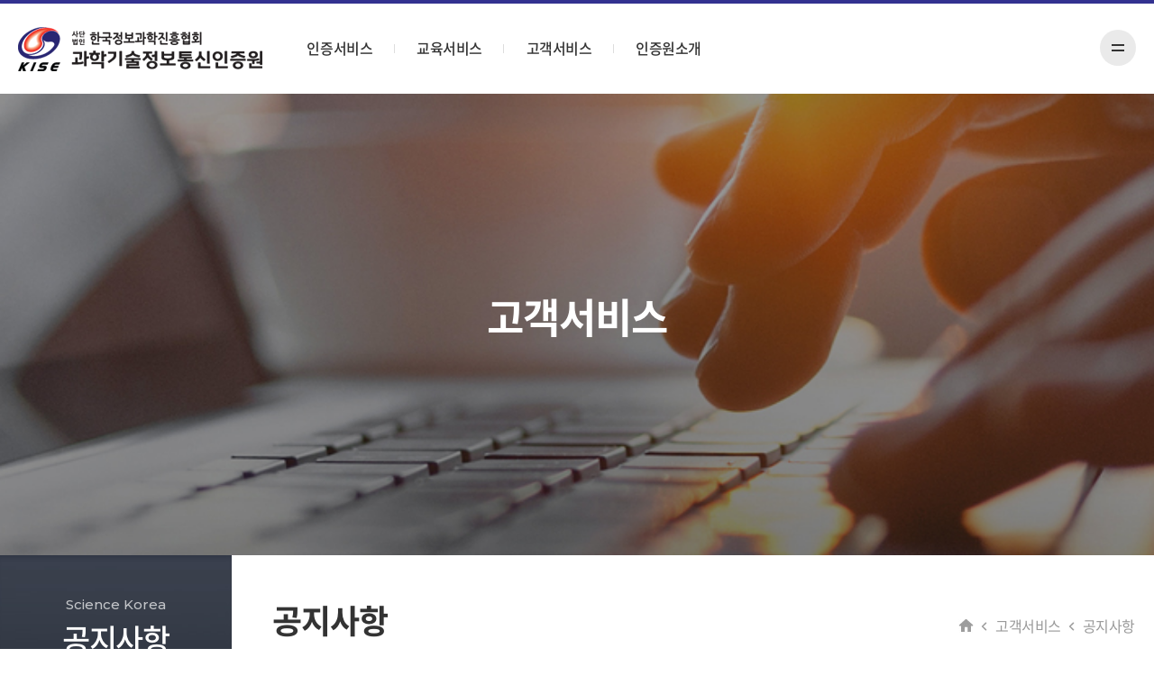

--- FILE ---
content_type: text/html; charset=utf-8
request_url: http://kise.re.kr/bbs/board.php?bo_table=s3_4
body_size: 12556
content:
<!DOCTYPE html>
<html lang="ko">
<head>
<meta charset="utf-8">
<meta name="viewport" content="width=device-width,initial-scale=1.0,minimum-scale=0,maximum-scale=10,user-scalable=yes">
<meta name="HandheldFriendly" content="true">
<meta name="format-detection" content="telephone=no">
<meta http-equiv="X-UA-Compatible" content="IE=edge,chrome=1">
<title>과학기술정보통신인증원(주)</title>
<link rel="stylesheet" href="https://cdn.rawgit.com/theeluwin/NotoSansKR-Hestia/master/stylesheets/NotoSansKR-Hestia.css">
<link rel="stylesheet" href="http://kise.re.kr/theme/kore/mobile/skin/board/basic/style.css">
<link rel="stylesheet" href="http://fonts.googleapis.com/earlyaccess/notosanskr.css"> 

<link rel="stylesheet" href="http://kise.re.kr/css/font-awesome.min.css">

<link rel="stylesheet" type="text/css" href="https://cdn.rawgit.com/moonspam/NanumSquare/master/nanumsquare.css">
<link href="https://fonts.googleapis.com/css2?family=Montserrat:wght@100;200;300;400;500;600;700;800;900&display=swap" rel="stylesheet">
<link href="https://fonts.googleapis.com/css2?family=Montserrat:ital,wght@1,100;1,200;1,300;1,400;1,500;1,600;1,700;1,800;1,900&display=swap" rel="stylesheet">

<link rel="stylesheet" href="http://kise.re.kr/css/jquery-ui.css">
<link rel="stylesheet" href="http://kise.re.kr/css/jquery.bxslider.css">
<link rel="stylesheet" href="http://kise.re.kr/theme/kore/css/mobile/owl.carousel.min.css">
<link rel="stylesheet" href="http://kise.re.kr/theme/kore/css/mobile/owl.theme.default.min.css">
<link rel="stylesheet" href="http://kise.re.kr/theme/kore/css/mobile/swiper/swiper.css">
<link rel="stylesheet" href="http://kise.re.kr/theme/kore/css/mobile/wow/animate.css">
<link rel="stylesheet" href="http://kise.re.kr/theme/kore/css/mobile/slick/slick.css">
<link rel="stylesheet" href="http://kise.re.kr/theme/kore/css/mobile/slick/slick-theme.css">

<link rel="stylesheet" href="http://kise.re.kr/theme/kore/css/mobile/common.css">
<link rel="stylesheet" href="http://kise.re.kr/theme/kore/css/mobile/layout.css">
<link rel="stylesheet" href="http://kise.re.kr/theme/kore/css/mobile/main.css">
<link rel="stylesheet" href="http://kise.re.kr/theme/kore/css/mobile/sub.css">
<link rel="stylesheet" href="http://kise.re.kr/theme/kore/css/mobile/template.css">
<link rel="stylesheet" href="http://kise.re.kr/theme/kore/css/mobile/media.css">



<!-- 오버효과  -->
<link rel="stylesheet" href="http://kise.re.kr/theme/kore/css/mobile/hover.css">

<!-- 네이버 메타태그 -->
<meta name="naver-site-verification" content="cd7565c22221492282f3ca5fb5ab9cabedf6c2b8" />

<!-- 일반 메타태그 -->
<meta name="keywords" content="공공기관 ESG평가, ISO9001, ISO14001, ISO27001, ISO45001, ISO37001, 웹사이트 품질인증" />
<meta name="description" content="ISO, ESG, 웹품질 인증원" />
<link rel="canonical" href="http://kise.re.kr/" />

<!-- SNS관련 메타태그 -->
<meta property="og:type" content="website" />
<meta property="og:title" content="과학기술정보통신인증원(주)" />
<meta property="og:description" content="ISO, ESG, 웹품질 인증원" />
<meta property="og:image" content="http://kise.re.kr/theme/kore/images/layout/hd_logo.png" />
<meta property="og:url" content="http://kise.re.kr/" />

<!--<link rel="stylesheet" href="http://kise.re.kr/css/etc.css">-->

<!--[if lte IE 8]>
	<script src="http://kise.re.kr/js/html5.js"></script>
<![endif]-->
<!--[if lt IE 9]>
    <script src="https://oss.maxcdn.com/libs/html5shiv/3.7.0/html5shiv.js"></script>
    <script src="https://oss.maxcdn.com/libs/respond.js/1.4.2/respond.min.js"></script>
<![endif]-->
<script>
// 자바스크립트에서 사용하는 전역변수 선언
var g5_url       = "http://kise.re.kr";
var g5_bbs_url   = "http://kise.re.kr/bbs";
var g5_is_member = "";
var g5_is_admin  = "";
var g5_is_mobile = "1";
var g5_bo_table  = "s3_4";
var g5_sca       = "";
var g5_editor    = "smarteditor2";
var g5_cookie_domain = "";
var g5_shop_url = "G5_SHOP_URL";
var g5_theme_shop_url = "G5_THEME_SHOP_URL";
</script>

<script src="http://kise.re.kr/js/jquery-1.11.1.js"></script>
<script src="http://kise.re.kr/js/jquery-ui.js"></script>
<script src="http://kise.re.kr/js/jquery.bxslider.js"></script>
<script src="http://kise.re.kr/js/jquery.easing.1.3.js"></script>
<script src="http://kise.re.kr/js/printThis.js"></script>
<script src="http://kise.re.kr/theme/kore/js/owl.carousel.min.js"></script>
<script src="http://kise.re.kr/theme/kore/js/swiper/swiper.min.js"></script>
<script src="http://kise.re.kr/theme/kore/js/wow/wow.min.js"></script>
<!-- <script src="http://kise.re.kr/theme/kore/js/ui_test.js"></script> -->

<script src="http://kise.re.kr/theme/kore/js/slick/slick.min.js"></script>

<script> new WOW().init(); </script>

<script src="http://kise.re.kr/js/jquery.menu.js"></script>
<script src="http://kise.re.kr/js/common.js"></script>
<script src="http://kise.re.kr/js/wrest.js"></script>
<script src="http://kise.re.kr/theme/kore/js/index.js"></script>
<script src="http://kise.re.kr/js/modernizr.custom.70111.js"></script>
<script type="text/javascript">
	function member_leave(){//회원 탈퇴
		if (confirm("회원에서 탈퇴 하시겠습니까?")){
			location.href = 'http://kise.re.kr/bbs/member_confirm.php?url=member_leave.php';
		}
	}
</script>

</head>
<body>


<!-- 컨텐츠 : 시작 -->
<header class="header subb">
	<div class="hd_nav ct1 clear">
		<h1 class="logo"><a href="http://kise.re.kr"></a></h1>
		<nav class="gnb">
			<ul class="clear">
				<li> 
					<a href="/s1/s1_1.php">인증서비스</a>
					<div id="subm1" class="dep2 clear">
						<h3>인증서비스</h3>
						<ul class="af">
							<li class=""><a href="/s1/s1_1_11.php"><span>과학기술혁신기업인증(STI) </span></a>
							<!-- <li class=""><a href="#n"><span>인증표준</span></a> -->
								<ul class="dep3">
                  <li class=""><a href="/s1/s1_1_11.php"><span>과학기술혁신기업인증(STI) </span></a></li>
									<li class=""><a href="/s1/s1_1.php"><span>ISO 9001</span></a></li>
									<li class=""><a href="/s1/s1_1_2.php"><span>ISO 14001</span></a></li>
									<li class=""><a href="/s1/s1_1_3.php"><span>ISO 21001</span></a></li>
									<li class=""><a href="/s1/s1_1_4.php"><span>ISO 27001</span></a></li>
									<li class=""><a href="/s1/s1_1_5.php"><span>ISO 27701</span></a></li>
									<li class=""><a href="/s1/s1_1_6.php"><span>ISO 37001</span></a></li>
									<li class=""><a href="/s1/s1_1_7.php"><span>ISO 37301</span></a></li>
									<li class=""><a href="/s1/s1_1_10.php"><span>ISO 45001</span></a></li>
									<li class=""><a href="/s1/s1_1_9.php"><span>ESG 경영</span></a></li>
									<li class=""><a href="/s1/s1_1_8.php"><span>웹사이트 품질인증 </span></a></li>
								</ul>
							</li>
							<li class=""><a href="/s1/s1_2.php"><span>인증프로세스</span></a>
								<ul class="dep3">
									<li class=""><a href="/s1/s1_2.php"><span>인증절차</span></a></li>
									<li class=""><a href="/s1/s1_2_2.php"><span>기관전환 &middot; 절차</span></a></li>
									<li class=""><a href="/s1/s1_2_3.php"><span>인증의 정의, 취소</span></a></li>
									<li class=""><a href="/bbs/board.php?bo_table=s1_2_4"><span>인증 범위 축소/확대</span></a></li>
								</ul>
							</li>
							<li class=""><a href="/s1/s1_3.php"><span>심사일수 및 비용</span></a>
								<ul class="dep3">
									<li class=""><a href="/s1/s1_3.php"><span>ISO 9001</span></a></li>
									<li class=""><a href="/s1/s1_3_2.php"><span>ISO 14001</span></a></li>
									<li class=""><a href="/s1/s1_3_3.php"><span>ISO 21001</span></a></li>
									<li class=""><a href="/s1/s1_3_4.php"><span>ISO 27001</span></a></li>
									<li class=""><a href="/s1/s1_3_5.php"><span>ISO 27701</span></a></li>
									<li class=""><a href="/s1/s1_3_6.php"><span>ISO 37001</span></a></li>
									<li class=" "><a href="/s1/s1_3_7.php"><span>ISO 37301</span></a></li>
								</ul>
							</li>
							<li class="current"><a href="/bbs/write.php?bo_table=s1_4"><span>인증신청</span></a></li>
							<li class=""><a href="/bbs/board.php?bo_table=s1_5"><span>심사체크리스트</span></a></li>
							<li class=""><a href="/bbs/write.php?bo_table=s1_6"><span>인증문의</span></a></li>
							<li class=" "><a href="/bbs/board.php?bo_table=s1_4"><span>인증기업현황</span></a></li>
						</ul>
					</div> 
				</li>
				<li>
					<a href="/s2/s2_1.php">교육서비스</a>
					<div id="subm2" class="dep2 clear">
						<h3>교육서비스</h3>
						<ul>
							<li class=""><a href="/s2/s2_1.php"><span>교육훈련안내</span></a></li>
							<li class=""><a href="/bbs/board.php?bo_table=s2_2"><span>교육과정</span></a></li>
						</ul>
					</div>
				</li>
				<li>
					<a href="/bbs/board.php?bo_table=s3_1">고객서비스</a>
					<div id="subm3" class="dep2 clear">
						<h3>고객서비스</h3>
						<ul>
							<li class=" " ><a href="/bbs/board.php?bo_table=s3_1"><span>KISE CEO포럼</span></a>
								<!-- <ul class="dep3">
									<li class=" "><a href="/bbs/board.php?bo_table=s3_1"><span>KISE CEO포럼</span></a></li>
									<li class=""><a href="/bbs/board.php?bo_table=s3_1_2"><span>CEO 공지사항</span></a></li>
								</ul> -->
							</li>
							<li class=""><a href="/bbs/write.php?bo_table=s3_2"><span>로고 다운로드</span></a></li>
							<li class=""><a href="/bbs/write.php?bo_table=s3_3"><span>현판 신청</span></a></li>
							<li class="current"><a href="/bbs/board.php?bo_table=s3_4"><span>공지사항</span></a></li>
							<li class=""><a href="/bbs/board.php?bo_table=s3_5"><span>Q&A</span></a></li>
							<li class=""><a href="/bbs/board.php?bo_table=s3_6"><span>관련사이트</span></a></li>
							<li class=""><a href="/bbs/board.php?bo_table=s3_7"><span>자료실</span></a></li>
							<li class=""><a href="/bbs/write.php?bo_table=s3_8"><span>불만 및 이의제기</span></a></li>
							<li class=" "><a href="/s3/s3_9.php"><span>수료증 재발급 요청</span></a></li>
							<li class=" "><a href="/s3/s3_10.php"><span>인증심사 상태 조회</span></a></li>
							<li class=""><a href="/bbs/board.php?bo_table=s3_11"><span>뉴스레터</span></a></li>
						</ul>
					</div>
				</li>
				<li>
					<a href="/s4/s4_1.php">인증원소개</a>
					<div id="subm4" class="dep2 clear">
						<h3>인증원소개</h3>
						<ul>
							<li class=""><a href="/s4/s4_1.php"><span>CEO 인사말</span></a></li>
							<li class=""><a href="/s4/s4_2.php"><span>설립안내</span></a></li>
							<li class=""><a href="/s4/s4_3.php"><span>기업문화</span></a>
								<ul class="dep3">
									<li class=""><a href="/s4/s4_3.php"><span>경영이념 및 비전</span></a></li>
									<li class=""><a href="/s4/s4_3_2.php"><span>공평성 선언</span></a></li>
									<li class=""><a href="/s4/s4_3_3.php"><span>품질방침</span></a></li>
								</ul>
							</li>
							<li class="current"><a href="/s4/s4_4.php"><span>회사연혁</span></a></li>
							<li class=""><a href="/s4/s4_5.php"><span>조직도</span></a></li>
							<li class=""><a href="/bbs/board.php?bo_table=s4_6"><span>심사원현황</span></a></li>
							<li class=""><a href="/s4/s4_7.php"><span>찾아오시는길</span></a></li>
							<li class=""><a href="/bbs/board.php?bo_table=s4_8"><span>포토갤러리</span></a></li>
							<li class=""><a href="/bbs/board.php?bo_table=s4_9"><span>채용공고</span></a></li>
							<li class=""><a href="/bbs/board.php?bo_table=s4_10"><span>보도자료</span></a></li>
						</ul>
					</div>
				</li>

				<li style="">
					<a href="/mypage/s6_1.php">마이페이지</a>
					<div id="subm6" class="dep2 clear">
						<h3>마이페이지</h3>
						<ul>
							<li class=""><a href="/mypage/s6_1.php"><span>마이페이지</span></a>
								<ul class="dep3">
									<li class=""><a href="/bbs/board.php?bo_table=s1_4&my_check=1"><span>인증심사 상태 조회</span></a></li>
									<!-- <li class=""><a href="/mypage/s6_1_2.php"><span>수강내역</span></a> -->
									<li class=""><a href="/bbs/board.php?bo_table=s2_2_1"><span>수료증 재발급 요청</span></a>
								</ul>
							</li>
						</ul>
					</div>
				</li>

			</ul>	
		</nav>

		<div class="info_box">
			<ul>
				 <!-- <li class="hd_log hd_cloud ing_bt"><a href="#n">CLOUD</a></li> 	
			       
				<li class="hd_log nott1"><a href="http://kise.re.kr/bbs/login.php">LOGIN</a></li>
				<li class="hd_join "><a href="http://kise.re.kr/bbs/register.php"></a></li>
			 -->
				<li class="btn_sitemap"><span class=""></span></li>
			</ul>
		</div>
	</div>
</header>

 	<div id="wrap" class="sub_wrap">
		<div class="sv_wrap">
			<div class="sv_sec sv03 sv03">
				<div class="tit_box">
					<h4>고객서비스</h4>
				</div>
			</div>
		</div>
		<div class="sub_layout sub_layout3 ct2 clear">	
			<div class="lnb_box">
				<div class="tit_box">
					<div class="wrap">
						<p class="mont">Science Korea</p>
						<h3 class="lnb_tit">공지사항</h3>
					</div>
				</div>
				<div class="lnb siteul_3"></div>
			</div>
			<div class="sub_cont">
				<div class="scont_t_box clear">
					<h3 class="s_page_tit">
											공지사항										</h3>
					
					<ul class="speed_ul clear">
						<li class="home_i"><img src="http://kise.re.kr/theme/kore/images/sub/speed_home.jpg" /></li>
						<li class="sp_cate">고객서비스</li>
						<li class="sp_page">공지사항</li>
																	</ul>
				</div>

									<section class="bd_sec ">
				



<style>
	.ing_bt > a{pointer-events: none;}

</style>

<script>
$(function(){
	$('.ing_bt').click(function(){
		alert('페이지 준비중입니다.');	
	})
})
</script><!-- 게시판 목록 시작 -->
<div id="bo_list" class="respon_l ct1">


	
	<div class="bo_fx">
		<div id="bo_list_total">
			<span>Total 14건</span>
			1 페이지
		</div>

			</div>

	<form name="fboardlist" id="fboardlist" action="./board_list_update.php" onsubmit="return fboardlist_submit(this);" method="post">
		<input type="hidden" name="bo_table" value="s3_4">
		<input type="hidden" name="sfl" value="">
		<input type="hidden" name="stx" value="">
		<input type="hidden" name="spt" value="">
		<input type="hidden" name="sst" value="ca_name asc, wr_num, wr_reply">
		<input type="hidden" name="sod" value="">
		<input type="hidden" name="page" value="1">
		<input type="hidden" name="sw" value="">

		<div class="tb_outline">
			<div class="div_tb">
				<div class="div_tb_tr">
					<div class="div_th col_num">번호</div>
					<!--  -->
					<div class="div_th col_subject">제목</div>
					<div class="div_th col_writer">작성자</div> 
					<div class="div_th col_date">작성일</div>
					<div class="div_th col_hit">조회</div>
				</div>
									<div class="div_tb_tr ">
						<div class="div_td col_num">
							14						</div>
						<!--  -->
						<div class="div_td col_subject">
							
							<a href="http://kise.re.kr/bbs/board.php?bo_table=s3_4&amp;wr_id=27">
								ISO27001, ISO27701 인증심사원 및 관련 전문가 위원 위촉 공고																<img src="http://kise.re.kr/theme/kore/mobile/skin/board/basic/img/icon_hot.gif" alt="인기글">							</a>
						</div>
						<div class="div_td col_writer"><span class="sv_member">관리자</span></div>
						<div class="div_td col_date">2025-03-24</div>
						<div class="div_td col_hit">509</div>
					</div>
									<div class="div_tb_tr ">
						<div class="div_td col_num">
							13						</div>
						<!--  -->
						<div class="div_td col_subject">
							
							<a href="http://kise.re.kr/bbs/board.php?bo_table=s3_4&amp;wr_id=26">
								과학기술정보통신인증원 법인 분리 및 인정기관 변경 공고																<img src="http://kise.re.kr/theme/kore/mobile/skin/board/basic/img/icon_hot.gif" alt="인기글">							</a>
						</div>
						<div class="div_td col_writer"><span class="sv_member">관리자</span></div>
						<div class="div_td col_date">2024-02-01</div>
						<div class="div_td col_hit">954</div>
					</div>
									<div class="div_tb_tr ">
						<div class="div_td col_num">
							12						</div>
						<!--  -->
						<div class="div_td col_subject">
							
							<a href="http://kise.re.kr/bbs/board.php?bo_table=s3_4&amp;wr_id=25">
								2023년도 과학기술,정보통신 기술기업에 대한  인증지원 사업 공고																<img src="http://kise.re.kr/theme/kore/mobile/skin/board/basic/img/icon_hot.gif" alt="인기글"><img src="http://kise.re.kr/theme/kore/mobile/skin/board/basic/img/icon_file.gif" alt="첨부파일">							</a>
						</div>
						<div class="div_td col_writer"><span class="sv_member">관리자</span></div>
						<div class="div_td col_date">2023-07-25</div>
						<div class="div_td col_hit">956</div>
					</div>
									<div class="div_tb_tr ">
						<div class="div_td col_num">
							11						</div>
						<!--  -->
						<div class="div_td col_subject">
							
							<a href="http://kise.re.kr/bbs/board.php?bo_table=s3_4&amp;wr_id=24">
								정보보안경영시스템 (ISO27001) 인증에 따른 외부 전문 자문위원 위촉공고																<img src="http://kise.re.kr/theme/kore/mobile/skin/board/basic/img/icon_hot.gif" alt="인기글">							</a>
						</div>
						<div class="div_td col_writer"><span class="sv_member">관리자</span></div>
						<div class="div_td col_date">2023-05-22</div>
						<div class="div_td col_hit">951</div>
					</div>
									<div class="div_tb_tr ">
						<div class="div_td col_num">
							10						</div>
						<!--  -->
						<div class="div_td col_subject">
							
							<a href="http://kise.re.kr/bbs/board.php?bo_table=s3_4&amp;wr_id=23">
								과학기술기업 ESG경영을 지원하는 K-ESG 가이드라인  발표																<img src="http://kise.re.kr/theme/kore/mobile/skin/board/basic/img/icon_hot.gif" alt="인기글"><img src="http://kise.re.kr/theme/kore/mobile/skin/board/basic/img/icon_file.gif" alt="첨부파일">							</a>
						</div>
						<div class="div_td col_writer"><span class="sv_member">관리자</span></div>
						<div class="div_td col_date">2022-02-25</div>
						<div class="div_td col_hit">1035</div>
					</div>
									<div class="div_tb_tr ">
						<div class="div_td col_num">
							9						</div>
						<!--  -->
						<div class="div_td col_subject">
							
							<a href="http://kise.re.kr/bbs/board.php?bo_table=s3_4&amp;wr_id=22">
								글로벌 K-ESG 가이드  평가인증 직원(연구원) 채용 공고																<img src="http://kise.re.kr/theme/kore/mobile/skin/board/basic/img/icon_hot.gif" alt="인기글">							</a>
						</div>
						<div class="div_td col_writer"><span class="sv_member">관리자</span></div>
						<div class="div_td col_date">2022-02-15</div>
						<div class="div_td col_hit">824</div>
					</div>
									<div class="div_tb_tr ">
						<div class="div_td col_num">
							8						</div>
						<!--  -->
						<div class="div_td col_subject">
							
							<a href="http://kise.re.kr/bbs/board.php?bo_table=s3_4&amp;wr_id=21">
								중소기업 혁신 바우처 규격인증 수행기관 선정																<img src="http://kise.re.kr/theme/kore/mobile/skin/board/basic/img/icon_hot.gif" alt="인기글">							</a>
						</div>
						<div class="div_td col_writer"><span class="sv_member">관리자</span></div>
						<div class="div_td col_date">2022-01-21</div>
						<div class="div_td col_hit">535</div>
					</div>
									<div class="div_tb_tr ">
						<div class="div_td col_num">
							7						</div>
						<!--  -->
						<div class="div_td col_subject">
							
							<a href="http://kise.re.kr/bbs/board.php?bo_table=s3_4&amp;wr_id=20">
								경기관광공사 ISO37001 인증																<img src="http://kise.re.kr/theme/kore/mobile/skin/board/basic/img/icon_hot.gif" alt="인기글">							</a>
						</div>
						<div class="div_td col_writer"><span class="sv_member">관리자</span></div>
						<div class="div_td col_date">2021-12-22</div>
						<div class="div_td col_hit">441</div>
					</div>
									<div class="div_tb_tr ">
						<div class="div_td col_num">
							6						</div>
						<!--  -->
						<div class="div_td col_subject">
							
							<a href="http://kise.re.kr/bbs/board.php?bo_table=s3_4&amp;wr_id=19">
								안양도시공사 부패방지시스템(ISO37001) 인증																<img src="http://kise.re.kr/theme/kore/mobile/skin/board/basic/img/icon_hot.gif" alt="인기글">							</a>
						</div>
						<div class="div_td col_writer"><span class="sv_member">관리자</span></div>
						<div class="div_td col_date">2021-12-22</div>
						<div class="div_td col_hit">417</div>
					</div>
									<div class="div_tb_tr ">
						<div class="div_td col_num">
							5						</div>
						<!--  -->
						<div class="div_td col_subject">
							
							<a href="http://kise.re.kr/bbs/board.php?bo_table=s3_4&amp;wr_id=18">
								『웹사이트 통합 품질인증 』 인증업무 공고																<img src="http://kise.re.kr/theme/kore/mobile/skin/board/basic/img/icon_hot.gif" alt="인기글"><img src="http://kise.re.kr/theme/kore/mobile/skin/board/basic/img/icon_file.gif" alt="첨부파일">							</a>
						</div>
						<div class="div_td col_writer"><span class="sv_member">인피아드</span></div>
						<div class="div_td col_date">2021-05-04</div>
						<div class="div_td col_hit">385</div>
					</div>
									<div class="div_tb_tr ">
						<div class="div_td col_num">
							4						</div>
						<!--  -->
						<div class="div_td col_subject">
							
							<a href="http://kise.re.kr/bbs/board.php?bo_table=s3_4&amp;wr_id=12">
								KAB인정 마크 인증기업에 대한 신용보증기금 우대금리 적용																<img src="http://kise.re.kr/theme/kore/mobile/skin/board/basic/img/icon_hot.gif" alt="인기글">							</a>
						</div>
						<div class="div_td col_writer"><span class="sv_member">관리자</span></div>
						<div class="div_td col_date">2021-03-07</div>
						<div class="div_td col_hit">372</div>
					</div>
									<div class="div_tb_tr ">
						<div class="div_td col_num">
							3						</div>
						<!--  -->
						<div class="div_td col_subject">
							
							<a href="http://kise.re.kr/bbs/board.php?bo_table=s3_4&amp;wr_id=11">
								품질, 환경 및 부패방지 경영체제 최초 인정																<img src="http://kise.re.kr/theme/kore/mobile/skin/board/basic/img/icon_hot.gif" alt="인기글"><img src="http://kise.re.kr/theme/kore/mobile/skin/board/basic/img/icon_file.gif" alt="첨부파일">							</a>
						</div>
						<div class="div_td col_writer"><span class="sv_member">관리자</span></div>
						<div class="div_td col_date">2021-03-07</div>
						<div class="div_td col_hit">339</div>
					</div>
									<div class="div_tb_tr ">
						<div class="div_td col_num">
							2						</div>
						<!--  -->
						<div class="div_td col_subject">
							
							<a href="http://kise.re.kr/bbs/board.php?bo_table=s3_4&amp;wr_id=10">
								현재 홈페이지 최종테스트 중입니다.																<img src="http://kise.re.kr/theme/kore/mobile/skin/board/basic/img/icon_hot.gif" alt="인기글">							</a>
						</div>
						<div class="div_td col_writer"><span class="sv_member">관리자</span></div>
						<div class="div_td col_date">2021-02-16</div>
						<div class="div_td col_hit">327</div>
					</div>
									<div class="div_tb_tr ">
						<div class="div_td col_num">
							1						</div>
						<!--  -->
						<div class="div_td col_subject">
							
							<a href="http://kise.re.kr/bbs/board.php?bo_table=s3_4&amp;wr_id=9">
								한국정보과학진흥협회 인증원 홈페이지를 오픈하였습니다.																<img src="http://kise.re.kr/theme/kore/mobile/skin/board/basic/img/icon_hot.gif" alt="인기글">							</a>
						</div>
						<div class="div_td col_writer"><span class="sv_member">관리자</span></div>
						<div class="div_td col_date">2021-02-16</div>
						<div class="div_td col_hit">311</div>
					</div>
							</div>
		</div>
					</form>
</div>


<!-- 페이지 -->

<div class="bd_search ct1">
	<fieldset id="bo_sch">
		<legend>게시물 검색</legend>

		<form name="fsearch" method="get">
			<input type="hidden" name="bo_table" value="s3_4">
			<input type="hidden" name="sca" value="">
			<input type="hidden" name="sop" value="and">

			<label for="sfl" class="sound_only">검색대상</label>
			<select name="sfl" id="sfl" class="select_ty">
				<option value="wr_subject">제목</option>
				<option value="wr_content">내용</option>
				<option value="wr_subject||wr_content">제목+내용</option>
			</select>
			<input type="text" name="stx" value="" placeholder="검색어"  id="stx" class="input_ty" size="12" maxlength="20">
			<input type="submit" value="검색" class="btn_search">
		</form>
	</fieldset>
</div>

<!-- 게시판 목록 끝 -->

							</section><!--// bd_sec -->
					</div><!--// sub_cont -->
	</div><!--// sub_layout -->
</div><!--// sub_wrap -->

<!-- 컨텐츠 : 시작 -->
<div class="footer"> 
	<div class="quick_main">
		
	</div>
	<div class="top_bt">TOP</div>
	<div class="ft_wrap ct2 clear">
		<div class="ft_top">
			<ul>
				<li>
					<span>사)한국정보과학진흥협회 산하 과학기술정보통신인증원(주)</span><span>경기도 안양시 동안구 벌말로 123 (관양동, 평촌스마트베이) 14층</span>
				</li>
				<li>
					<span>TEL : 031-385-9844</span><span>E-Mail : iso@kise.or.kr</span><span>사업자번호 : 138-81-59877</span>
				</li>
			</ul>
			<ol>
				<li><img src="http://kise.re.kr/theme/kore/images/layout/ft_new_logo1.jpg"/></li>
				<li><img src="http://kise.re.kr/theme/kore/images/layout/ft_new_logo2.jpg"/></li>
			</ol>
		</div>
		<div class="ft_bot clear">
			<p>COPYRIGHT ⓒ 2021 한국정보과학진흥협회 과학기술정보통신인증원. ALL RIGHTS RESERVED.</p>
				<ul class="pri_ul clear">
				<li><a href="#n" class="btn_privacy">개인정보처리방침</a></li> 
				<li><a href="#n" class="btn_no_mail">이메일무단수집거부</a></li>
			</ul>
		</div>
	</div>
</div>

<script>
	$('.top_bt').click(function(){
		$('html, body').animate({scrollTop: 0}, 400);
	});
</script>				

<div class="pop_bg"></div>
<style type="text/css">
	.pop_bg {
		position:fixed; display:none; left:0; right:0; top:0; bottom:0; z-index:101110;
		background:rgba(0,0,0,0.4);
		filter:progid:DXImageTransform.Microsoft.gradient(startColorstr=#70000000,endColorstr=#70000000);
	}
	.layer_box {
		position:fixed; display:block; left:0; right:0; top:0; bottom:0; width:980px; max-width:980px; height:609px; max-height:609px; margin:auto auto; padding:30px; background:#fff; z-index:1001111;
		box-sizing:border-box; -moz-box-sizing:border-box; -webkit-box-sizing:border-box;
	}
	.layer_email{width: 700px; height: 500px; } 
	.layer_box > h3 { margin-bottom:40px; font-size:30px; color:#111; font-weight:700; }
	.layer_box .btn_close { position:absolute; display:block; width:60px; height:56px; right:-60px; top:0; background:url(http://kise.re.kr/theme/kore/images/template/btn_close.jpg) no-repeat center center; overflow:hidden; font-size:0;line-height:0;}
	.layer_box.layer_sitemap .btn_close {right:0; left: auto; width:140px; height:140px;  border: 1px solid rgba(255,255,255,0.15); background: #000;}	
	.layer_box.layer_sitemap .btn_close:after{position: absolute; content:''; left: 0; top: 0; width:140px; height:140px;  background:url(http://kise.re.kr/theme/kore/images/template/btn_close.jpg) no-repeat center center;  transform:rotate(90deg);  transition:.8s; }
	.layer_box.layer_sitemap .btn_close:hover:after{transform:rotate(360deg);}
	.layer_box .div_outline { display:block; /*height:360px; overflow-y:auto;*/ border:1px solid #ddd; box-sizing:border-box; -moz-box-sizing:border-box; -webkit-box-sizing:border-box; }
	.layer_box .div_outline:after { display:block; content:""; clear:both; }
	.layer_box .div_outline_padding { display:block; height:360px; padding:20px; border:1px solid #ddd; overflow-y:auto; box-sizing:border-box; -moz-box-sizing:border-box; -webkit-box-sizing:border-box; }
	.layer_box .div_outline_padding:after { display:block; content:""; clear:both; }

	.layer_box textarea {
		width:100%; height:450px; padding:10px; border:0; overflow-y:auto; resize:none; outline:0;
		box-sizing:border-box; -moz-box-sizing:border-box; -webkit-box-sizing:border-box;
	}

	.layer_box .email_area { display:table; width:100%; height:100%; border-collapse:collapse; border-spacing:0; margin:0; padding:0; overflow:hidden; }
	.layer_box .email_box { display:table-cell; width:100%; height:350px; padding:50px; text-align:center; vertical-align:middle; box-sizing:border-box; overflow:hidden; }
	.layer_box .email_area .email_box .big_txt { margin-bottom:20px; font-size:20px; color:#222; font-weight:700; }
	.layer_box .email_area .email_box .normal_txt { margin:0; font-size:15px; color:#555; line-height:1.5; word-break:keep-all; }

	.layer_box.layer_pat {top:auto;bottom:20px;width:600px;height:800px;max-height:800px;padding:30px 30px 0;}
	.layer_box.layer_pat .pop_name {display:table;position:relative;width:93%;height:72px;margin:-36px auto 0;background:#49494b;border-radius:10px 10px 0 0;table-layout:fixed;}
	.layer_box.layer_pat .pop_name > span {display:table-cell;padding:0 20px;font-size:17px;font-weight:400;color:#fff;line-height:27px;text-align:center;vertical-align:middle;}
	.layer_box.layer_pat .div_outline {height:734px;border:none;text-align:center;}
	.layer_box.layer_pat .div_outline img {width:auto;max-width:100%;height:100%;box-shadow:0 0 5px rgba(100,100,100,0.5);}
	.layer_box.layer_sitemap {position:fixed;width:100%;max-width:100%;height:100%;max-height:100%;;background:rgba(0,0,0,0.4); box-sizing: border-box; padding-top: 14vh;}
	.layer_box.layer_sitemap .div_outline_padding {position:absolute;top:19vh;lefT:0;right:0;bottom:0;margin:auto;width:1400px;max-width:1400px;height:630px;max-height:630px;border:0;padding:0;}
	.layer_box.layer_sitemap h3{font-size: 45px; color: #fff; text-align: center;}

	.layer_box .sitemap {border:0;height:auto;width:50%;margin:0;box-sizing:border-box; margin-bottom: 33px;}
	.layer_box .sitemap:last-child {border-right:0;}
	.layer_box .sitemap dt {padding:0;font-size:30px;font-weight:700;line-height:1;color:#fff;text-align:center;border-bottom:0;margin-bottom:30px;transition:0.4s;}
	.layer_box .sitemap dt span{position: relative;}
	.layer_box .sitemap dd {padding:0;}
	.layer_box .sitemap dd .dep2{width: 100%;}
	.layer_box .sitemap dd .dep2 h3{display: none;}
	.layer_box .sitemap dd .dep2 > ul {height:190px !important; overflow: auto;}
	.layer_box .sitemap:nth-child(4) dd .dep2 > ul,
	.layer_box .sitemap:nth-child(5) dd .dep2 > ul{height:150px;}
	.layer_box .sitemap dd .dep2 > ul > li > a {padding:0;font-size:20px;line-height:36px;font-weight:350;color:#fff;text-align:center;border-bottom:0;transition:0.4s;} 
	.layer_box .sitemap dd .dep2 > ul > li > ul li a{padding:0;font-size:16px;line-height:36px;font-weight:350;color:rgba(255,255,255,0.8);text-align:center;border-bottom:0;transition:0.4s}
/* 	.layer_box .sitemap dd .dep2 > ul > li > ul{overflow: hidden; margin-bottom: 2vw;}
	.layer_box .sitemap dd .dep2 > ul > li > ul li{float: left; width: 33.333%;} */
	.layer_box .sitemap dd .dep2 > ul > li > ul li:hover a{color: #fff;}
	.layer_box .sitemap dt{} 
	.layer_box .sitemap dt span{position: relative; color: #fff;}
	.layer_box .sitemap dt span:before{position: absolute; content:''; width: 0%; height: 14px; background: #da2726; left: 0; bottom: 0; z-index: -1; opacity: 0; transition:.3s;} 
	.layer_box .sitemap dt.current span:before,
	.layer_box .sitemap:hover dt span:before{width: 100%; opacity: 1;}
	.layer_box .sitemap:hover dd .dep2 > ul > li > a {color:#fff;}
	.layer_box .sitemap dd .dep2 > ul > li:hover > a {color:#da2726;}
	 
	.layer_privacy { display:none; }		 
	.layer_privacy2 { display:none; }
	.layer_email { display:none; }
	.layer_pat { display:none; }
	.layer_regis { display:none; }
	.layer_sitemap { display:none; }
	.layer_video { display:none; width:1280px;max-width:1280px;height: 720px;max-height: 720px;padding: 0;}
	
	@media(max-width:1400px){
		.layer_box.layer_sitemap .div_outline_padding {width: 100%;}	
	
	}

	@media(max-width:1024px){
		.layer_box { width:auto; max-width:90%; height:auto; padding:10px; }
		.layer_box > h3 { margin-bottom:10px; padding:10px 0; font-size:1.4em; }
		.layer_box .btn_close { position:absolute; display:block; width:35px; height:35px; right:0; top:0; overflow:hidden; }
		.layer_box .div_outline { display:block; height:auto; border:1px solid #ddd; overflow-y:auto; }
		.layer_box .div_outline:after { display:block; content:""; clear:both; }
		.layer_box .email_area .email_box { padding:30px; }
		.layer_box .email_area .email_box .big_txt { font-size:1em; }
		.layer_email { max-height:300px; }

	}

	@media(max-width:800px){
		.layer_box.layer_sitemap .div_outline_padding{box-sizing: border-box; padding: 0px;}
		.layer_box .sitemap{width: 49%; margin-right: 2%; overflow: hidden; overflow-y: auto;}
		.layer_box .sitemap:nth-child(2n+2){margin-right:  0;}
	}

	@media(max-width:640px){
		.layer_box .email_box {height: auto;}

		.layer_box .sitemap { width:49%; }
		.layer_box .sitemap dd > ul > li > a { font-size:0.87em; }
		
		/* 사이트맵 */
		.layer_box.layer_sitemap .div_outline_padding {width:100%;height:80%;max-height:80%;}
		.layer_box .sitemap:nth-child(2n+2) {border-right:0;}
		.layer_box .sitemap dt {font-size:4vw;line-height:4vw;margin-bottom:4vw;}
		.layer_box .sitemap dd .dep2 > ul > li > a{font-size: 3.2vw; line-height: 1.7;}
		.layer_box .sitemap dd > ul {height:53vw;}
		
		.layer_box .sitemap dd > ul > li > a {line-height:2;}
		.layer_box .sitemap{margin-bottom: 6vw;}
	}
	@media(max-width:480px){
		.layer_box > h3{font-size: 5vw !important; font-weight: 500 !important;}
		.layer_box textarea{font-size: 3.2vw; line-height: 1.7;}
		.layer_box .email_area .email_box .normal_txt{font-size: 3.2vw; text-align: center; line-height: 1.7;}
		/* .layer_box .sitemap dd{overflow: hidden; overflow-y: scroll !important;}
		.layer_box .sitemap dd > ul{overflow: hidden; overflow-y: scroll !important;}
		.layer_box .sitemap dd > ul > li > a{line-height: 2;}
		.layer_box .sitemap{overflow: hidden; overflow-y: scroll !important;}
		.layer_box .sitemap dd{height: 30vw; overflow-y: scroll !important;}
		.layer_box .sitemap_2st dd{height: 84vw;}
		.layer_box .sitemap_2st dd .dep2 > ul{height: 84vw !important;}
		
		.layer_box .sitemap_3st{margin-top: -65vw;}
		.layer_box .sitemap_4st{margin-top: -44vw;}
		.layer_box .sitemap_5st{margin-top: -20vw;} 

		.layer_box .sitemap_4st, .layer_box .sitemap_5st {clear: both; }
	 	.layer_box.layer_sitemap .btn_close {width: 45px; height: 45px;}
		.layer_box.layer_sitemap .btn_close:after {width: 45px; height: 45px; background-size: 30px;}
		.layer_box.layer_sitemap {padding-top: 11vh;}
		.layer_box.layer_sitemap{overflow: hidden; overflow-y: auto;}
		.layer_box.layer_sitemap .div_outline_padding{overflow: hidden; overflow-y: auto; top: 27vh;}
		.layer_box .sitemap dd > ul > li > ul {display: none;}
		.layer_box .sitemap dd .dep2 > ul > li > ul li a{font-size: 3.2vw; line-height: 1.7;} */
	}

/* siteMap */

@media(max-width:1024px){
	.layer_box.layer_sitemap h3{display: none;}
	.layer_box.layer_sitemap .btn_close{background: #3c3c6e; position: static; margin-right: -10px;}
	.layer_box.layer_sitemap .btn_close,
	.layer_box.layer_sitemap .btn_close:after{width: 50px; height: 50px; border: 0; transform:rotate(0) !important; position: static; float: right; }

	.layer_box.layer_sitemap .div_outline_padding{position: fixed; left: auto; right: 0; top: 0px; margin-top: 0; padding-top: 50px; width: 50%; height: auto; max-height:100000px; background: #fff; overflow-y: auto; max-height:1000000px;}
	.layer_box.layer_sitemap .div_outline_padding:after{display: block; position: absolute;  content: ''; width: 100%; height: 50px; background: #3c3c6e; left: 0; top: 0px;}
	.layer_box .sitemap{float: none; width: 100%; overflow-y: auto; height: auto;	}
	.layer_box.layer_sitemap{padding-top: 0; text-align: left; position: fixed; height: 100%;}
	.layer_box .sitemap{margin-bottom: 0; cursor: pointer; overflow-y: auto;}  
	.layer_box .sitemap dt{position: relative; font-size: 22px; font-weight: 500; line-height: 50px; text-align: left; margin-bottom: 0; border-bottom: 1px solid #ddd; box-sizing: border-box; padding-left: 20px;}
	.layer_box .sitemap dt:after{position: absolute; content:''; width: 15px; height: 100%; background: url(http://kise.re.kr/theme/kore/images/template/m_gnb_list_bg.png) center no-repeat; right: 10px; top: 0; z-index: 1;} 
	.layer_box .sitemap dt span{color: #333;} 
	.layer_box .sitemap dd,
	.layer_box .sitemap dd .dep2 > ul > li > a,
	.layer_box .sitemap dd .dep2 > ul > li > ul li a{text-align: left; color: #333 !important; font-weight: 500; font-size: 22px; box-sizing: border-box; padding-left: 20px; line-height: 50px;}
	.layer_box .sitemap dd .dep2 > ul > li > a,
	.layer_box .sitemap dd .dep2 > ul > li > ul li a{border-bottom: 1px solid #ddd;}
	.layer_box .sitemap dd .dep2 > ul{height: auto !important;}
	.layer_box .sitemap dt span:before{display: none !important;}
	.layer_box .sitemap dd{padding-left: 0;}
	.layer_box .sitemap dd {display: none;}
	.layer_box .sitemap dd .dep3{display: none; height: auto;}
	.layer_box .sitemap dd .dep2 > ul > li > a,
	.layer_box .sitemap dd .dep2 > ul > li > ul li a{background: #f9f9f9; font-size: 18px; line-height: 45px; border-bottom: 1px solid #ddd;}
	.layer_box .sitemap dd .dep2 > ul > li > ul li a{background: #e6e6e6; border-bottom: 1px solid #ddd !important; font-size: 16px;}

	

}

	@media(max-width:480px){
		.layer_box .sitemap dt{font-size: 4vw; line-height: 3;}
		.layer_box .sitemap dd .dep2 > ul > li > a, .layer_box .sitemap dd .dep2 > ul > li > ul li a{font-size: 3.6vw; line-height: 3;}
		
		
	}
	
</style>
<!-- 공통 레이어 팝업 영역 : 시작 -->
<div class="pop_bg"></div>

<div class="layer_box layer_privacy2">
	<h3 class="pop_name">이용약관</h3>
	<div class="div_outline">
		<textarea name="" id="" cols="30" rows="28" readonly>내용을 입력해주세요.</textarea>
	</div>
	<a href="#n" class="btn_close">닫기</a>
</div>

<div class="layer_box layer_privacy">
	<h3 class="pop_name">개인정보처리방침</h3>
	<div class="div_outline">
		<textarea name="" id="" cols="30" rows="28" readonly>“사) 한국정보과학진흥협회 과학기술정보통신인증원“(이하 “협회”)는 개인정보보호법에 따라 이용자의 개인정보 보호 및 권익을 보호하고 개인정보와 관련한 이용자의 고충을 원활하게 처리할 수 있도록 다음과 같은 처리방침을 두고 있습니다. 고객님의 정보는 개인의 소중한 자산인 동시에 협회 운영의 중요한 자료가 됩니다. 그러므로 협회는 운영상의 모든 과정에서 고객님의 개인정보를 보호하는데 최선의 노력을 다할 것을 약속 드립니다. 협회는 개인정보처리방침을 개정하는 경우 웹사이트를 통하여 공지할 것입니다.

제 1장. 개인정보 수집 동의절차
협회는 귀하께서 웹사이트의 개인정보보호방침 또는 이용약관의 내용에 대해 (동의한다)버튼 또는 (동의하지 않는다)버튼을 클릭할 수 있는 절차를 마련하여 (동의한다)버튼을 클릭하면 개인정보 수집에 대해 동의한 것으로 봅니다.

제 2장. 개인정보의 수집 및 이용 목적
협회는 개인정보를 다음의 목적을 위해 활용합니다. 처리한 개인정보는 다음의 목적 이외의 용도로는 사용되지 않으며 이용 목적이 변경될 시 사전동의를 구할 예정입니다.

가. 성명, 아이디, 비밀번호 : 회원 가입의사 확인, 서비스 부정이용 방지, 접속 빈도파악, 회원제 서비스 이용에 따른 본인 식별 절차
나. 이메일주소, 전화번호(수신여부 확인) : 고지사항 전달, 본인 의사 확인, 불만 처리 등 원활한 의사소통 경로의 확보,
이벤트 및 광고성 정보 제공 및 참여기회 제공, 접속 빈도파악 또는 회원의 서비스이용에 대한 통계
다. 주소, 전화번호 : 경품과 물품 배송에 대한 정확한 배송지의 확보

제 3장. 광고정보의 전송
가. 협회는 귀하의 명시적인 수신거부의사에 반하여 영리목적의 광고성 정보를 전송하지 않습니다.
나. 협회는 약관변경, 기타 서비스 이용에 관한 변경사항, 새로운 서비스/신상품이나 이벤트 정보, 기타 상품정보 등을 전자우편, 휴대폰 문자전송 기타 전지적 전송매체 등의 방법으로 알려드립니다. 이 경우 관련 법령상 명시사항 및 명시방법을 준수합니다.
다. 협회는 상품정보 안내 등 온라인 마케팅을 위해 광고성 정보를 전자우편 등으로 전송하는 경우
전자 우편의 제목란 및 본문란에 귀하가 쉽게 알아 볼 수 있도록 조치합니다.

제 4장. 개인정보의 수집범위
협회는 별도의 회원가입 절차 없이 대부분의 콘텐츠에 자유롭게 접근할 수 있습니다. 회원제 서비스를 이용하고자 할 경우 다음의 정보를 입력해주셔야 합니다.
가. 개인정보 수집항목 : 이름, 이메일, 생년월일, 아이디, 비밀번호, 성별, 주소, 휴대폰 번호(전화), 이메일 수신여부,
SMS 수신여부, 서비스 이용기록, 접속로그, 받는 고객 정보(이름, 전화번호, 주소, 이메일)
나. 개인정보 수집방법 : 홈페이지 내 회원가입 및 게시판 등

제 5장. 개인정보의 보유 및 이용기간
협회는 개인정보 수집 및 이용목적이 달성된 후에는 해당 정보를 지체 없이 파기합니다.
단, 다음의 정보에 대해서는 아래의 이유로 명시한 기간 동안 보존합니다. 

-보존항목 : 이름, 로그인 ID, 비밀번호, 이메일, 생년월일
-보존근거 : 불량 회원의 부정한 이용의 재발 방지
-보존기간 : 1개월

그리고 관계법령의 규정에 의하여 보존할 필요가 있는 경우 협회는 아래와 같이 관계법령에서 정한 일정한 기간 동안 회원정보를 보관합니다. 
소비자의 불만 또는 분쟁처리에 관한 기록 : 3년 (전자상거래 등에서의 소비자보호에 관한 법률)

제 6장. 개인정보의 파기 절차 및 방법
협회는 원칙적으로 개인정보 처리목적이 달성된 경우에는 지체 없이 해당 개인정보를 파기합니다. 파기의 절차, 기한 및 방법은 다음과 같습니다.

-파기절차
회원님이 회원가입 등을 위해 입력하신 정보는 목적 달성 후 별도의 DB로 옮겨져(종이의 경우 별도의 서류함) 내부 방침 및 기타 관련 법령에 의한 정보보호 사유에 따라(보유 및 이용기간 참조) 일정 기간 저장 된 후 파기합니다. 별도 DB로 옮겨진 개인정보는 법률에 의한 경우가 아니고서는 보유 이외의 다른 목적으로 이용되지 않습니다.

-파기기한
이용자의 개인정보는 개인정보의 보유기간이 경과된 경우에는 보유기간의 종료일로부터 5일 이내에, 개인정보의 처리 목적 달성, 해당 서비스의 폐지, 사업의 종료 등 그 개인정보가 불필요하게 되었을 때에는 개인정보의 처리가 불필요한 것으로 인정되는 날로부터 5일 이내에 그 개인정보를 파기합니다.

-파기방법
전자적 파일 형태의 정보는 기록을 재생할 수 없는 기술적 방법을 사용합니다.

제 7장. 개인정보의 안전성 확보 조치
협회는 개인정보보호법 제29조에 따라 다음과 같이 안전성 확보에 필요한 조치를 하고 있습니다.

가. 개인정보 취급 직원의 최소화 및 교육
개인정보를 취급하는 직원을 지정하고 담당자에 한정시켜 최소화 하여 개인정보를 관리하는 대책을 시행하고 있습니다.

나. 개인정보의 암호화
이용자의 개인정보는 비밀번호는 암호화 되어 저장 및 관리되고 있어, 본인만이 알 수 있으며 중요한 데이터는 파일 및 전송 데이터를 암호화 하거나 파일 잠금 기능을 사용하는 등의 별도 보안기능을 사용하고 있습니다.

제 8장. 개인정보 보호책임자 작성
협회는 고객님께서 정보를 안전하게 이용할 수 있도록 최선을 다하고 있습니다. 고객님의 개인정보를 취급하는 책임자는 다음과 같으며 개인정보 관련 문의사항에 신속하고 성실하게 답변해드리고 있습니다.

▶ 개인정보보호 책임자
이름 : 박승진(정), 김경자(부)
소속/직위 :  한국정보과학진흥협회 과학기술정보통신인증원  / 본부장 / 경영지원본부장
e-mail : iso@kise.or.kr
전화번호 : 1544-8106

정보주체께서는 협회 서비스를 이용하시면서 발생한 모든 개인정보 보호 관련 문의, 불만처리, 피해구제 등에 관한 사항을 개인정보 보호책임자 및 담당자에게 문의하실 수 있습니다.

제 9장. 의견수렴 및 불만처리
협회는 회원님의 의견을 소중하게 생각하며, 회원님은 의문사항으로부터 언제나 성실한 답변을 받을 권리가 있습니다. 협회는 회원님과의 원활한 의사소통을 위해 고객센터를 운영하고 있습니다. 

실시간 상담 및 전화상담은 영업시간에만 가능합니다. 이메일 및 우편을 이용한 상담은 수신 후 24시간 내에 성실하게 답변 드리겠습니다. 다만, 근무시간 이후 또는 주말 및 공휴일에는 익일 처리하는 것을 원칙으로 합니다.
도용된 개인정보에 대한 협회의 조치는 다음과 같습니다.
1. 이용자가 타인의 기타 개인정보를 도용하여 회원가입 등을 하였음을 알게 된 때에는 지체 없이 해당 아이디에 대한 서비스 이용정지 또는 회원탈퇴 등 필요한 조치를 취합니다.
2. 자신의 개인정보 도용을 인지한 이용자가 해당 아이디에 대해 서비스 이용정지 또는 회원탈퇴를 요구하는 경우에는 즉시 조치를 취합니다. 
기타 개인정보에 관한 상담이 필요한 경우에는 개인정보침해신고센터, 대검찰청 인터넷범죄수사센터, 경찰청 사이버테러대응센터 등으로 문의하실 수 있습니다.

개인정보침해센터 (http://www.118.or.kr)
대검찰청 인터넷범죄수사센터 (http://icic.sppo.go.kr)
경찰청 사이버테러대응센터 (http://www.police.go.kr/ctrc/ctrc_main.htm)

제 10장. 고지의 의무
이 개인정보처리방침은 시행일로부터 적용되며, 법령 및 방침에 따른 변경내용의 추가, 삭제 및 정정이 있는 경우에는 변경사항의 시행 7일 전부터 공지사항을 통하여 고지할 것입니다.
                   
</textarea>
	</div>
	<a href="#n" class="btn_close">닫기</a>
</div>

<div class="layer_box layer_email">
	<h3 class="pop_name">이메일무단수집거부</h3>
	<div class="div_outline">
		<div class="email_area">
			<div class="email_box">
				<p class="big_txt">
					이메일주소 무단수집을 거부합니다.
				</p>
				<p class="normal_txt">
					본 웹사이트에 게시된 이메일 주소가 전자우편 수집 프로그램이나 그 밖의 기술적 장치를 이용하여 <strong>무단으로 수집되는 것을 거부</strong>하며,
					이를 <strong>위반시 정보통신망법에 의해 형사 처벌</strong>됨을 유념하시기 바랍니다.
				</p>
			</div>
		</div>
	</div>
	<a href="#n" class="btn_close">닫기</a>
</div>

<div class="layer_box layer_sitemap">
	<h3 class="pop_name">사이트맵</h3>
	<div class="div_outline_padding">
		<dl class="sitemap sitemap_1st">
			<dt class=""><span>인증서비스</span></dt>
			<dd class="s_depth_menu siteul_1" id=""></dd>
		</dl>
		<dl class="sitemap sitemap_2st">
			<dt class=""><span>교육서비스</span></dt>
			<dd class="s_depth_menu siteul_2" id=""></dd>
		</dl>
		<dl class="sitemap sitemap_3st">
			<dt class="current"><span>고객서비스</span></dt>
			<dd class="s_depth_menu siteul_3" id=""></dd>
		</dl>
		<dl class="sitemap sitemap_4st">
			<dt class=""><span>인증원소개</span></dt>
			<dd class="s_depth_menu siteul_4" id=""></dd>
		</dl>
	</div>
	<a href="#n" class="btn_close">닫기</a> 
</div>

<!-- 공통 레이어 팝업 영역 : 종료 -->

<script type="text/javascript">

	/* 레이어 팝업 : 개인정보처리방침(개인정보취급방침), 이메일주소무단수집거부에 사용되는 레이어 팝업 */
	$(document).ready(function(){
		$(".btn_privacy").click(function(e){//개인정보처리방침
			e.preventDefault();
			$("html").css("overflow","hidden");
			$("body").css("overflow","hidden");
			$(".pop_bg").fadeIn();
			$(".layer_privacy").fadeIn();

		});
		$(".btn_privacy2").click(function(e){//개인정보처리방침
			e.preventDefault();
			$("html").css("overflow","hidden");
			$("body").css("overflow","hidden");
			$(".pop_bg").fadeIn();
			$(".layer_privacy2").fadeIn();

		});
		$(".btn_no_mail").click(function(e){//이메일무단수집거부
			e.preventDefault();
			$("html").css("overflow","hidden");
			$("body").css("overflow","hidden");
			$(".pop_bg").fadeIn();
			$(".layer_email").fadeIn();
		});

		$(".btn_sitemap").click(function(e){//사이트맵
			e.preventDefault();
			$("html").css("overflow","hidden");
			$("body").css("overflow","hidden");
			$(".pop_bg").fadeIn();
			$(".layer_sitemap").fadeIn();
		});

		$(".btn_close").click(function(e){//레이어팝업 닫기
			e.preventDefault();
			$("html").css("overflow","visible");
			$("body").css("overflow","visible");
			$(".pop_bg").fadeOut();
			$(".layer_privacy").fadeOut();
			$(".layer_privacy2").fadeOut();
			$(".layer_email").fadeOut();
			$(".layer_sitemap").fadeOut();
			$(".layer_s301").fadeOut();
		});
	});

	$( '#subm1' ).clone().appendTo( '.siteul_1' );
	$( '#subm2' ).clone().appendTo( '.siteul_2' );
	$( '#subm3' ).clone().appendTo( '.siteul_3' );
	$( '#subm4' ).clone().appendTo( '.siteul_4' );
	$( '#subm6' ).clone().appendTo( '.siteul_6' );

	
	$('.layer_box .sitemap dd .dep2 > ul > li > a').click(function(e){
		$(this).parent('li').toggleClass('on');

		if($(this).parent('li').find('.dep3').length > 0){ // 2차 메뉴가 있을시,
			e.preventDefault();
			if ($(this).parent().find(".dep3").is(".on")){ // 2차 메뉴가 보일때
				$(".sitemap .dep3").removeClass("on");
				$(".sitemap .dep3").stop().slideUp(400);
				
			} else { // 안보일때
				$(".sitemap .dep3").removeClass("on");
				$(".sitemap .dep3").stop().slideUp(400);
				$(this).parent().find(".dep3").addClass("on");
				$(this).parent().find(".dep3").stop().slideDown(400);
			}
		}else{
		}
	})


	//$( '.gnb' ).clone().appendTo( '.hd_nav_2 .rbx' );

</script>
<!--
-->








<!-- ie6,7에서 사이드뷰가 게시판 목록에서 아래 사이드뷰에 가려지는 현상 수정 -->
<!--[if lte IE 7]>
<script>
$(function() {
    var $sv_use = $(".sv_use");
    var count = $sv_use.length;

    $sv_use.each(function() {
        $(this).css("z-index", count);
        $(this).css("position", "relative");
        count = count - 1;
    });
});
</script>
<![endif]-->

</body>
</html>

<!-- 사용스킨 : theme/basic -->


--- FILE ---
content_type: text/css
request_url: http://kise.re.kr/theme/kore/mobile/skin/board/basic/style.css
body_size: 4423
content:
@charset "utf-8";
/* SIR 지운아빠 */

/* ### 기본 스타일 커스터마이징 시작 ### */

/* 게시판 버튼 */
/* 목록 버튼 
#bo_list a.btn_b01 {}
#bo_list a.btn_b01:focus, #bo_list .btn_b01:hover {}
#bo_list a.btn_b02 {}
#bo_list a.btn_b02:focus, #bo_list .btn_b02:hover {}
#bo_list a.btn_admin {} /* 관리자 전용 버튼 
#bo_list a.btn_admin:focus, #bo_list a.btn_admin:hover {}

/* 읽기 버튼 
#bo_v a.btn_b01 {}
#bo_v a.btn_b01:focus, #bo_v .btn_b01:hover {}
#bo_v a.btn_b02 {}
#bo_v a.btn_b02:focus, #bo_v .btn_b02:hover {}
#bo_v a.btn_admin {} /* 관리자 전용 버튼 
#bo_v a.btn_admin:focus, #bo_v a.btn_admin:hover {}

/* 쓰기 버튼 
#bo_w .btn_confirm {} /* 서식단계 진행 
#bo_w .btn_submit {}
#bo_w .btn_cancel {}
#bo_w .btn_frmline {} /* 우편번호검색버튼 등 */

/* 기본테이블 */
/* 목록 테이블 */
#bo_list .tbl_head01 {}
#bo_list .tbl_head01 caption {}
#bo_list .tbl_head01 thead th {}
#bo_list .tbl_head01 thead a {}
#bo_list .tbl_head01 thead th input {} /* middle 로 하면 게시판 읽기에서 목록 사용시 체크박스 라인 깨짐 */
#bo_list .tbl_head01 tfoot th {}
#bo_list .tbl_head01 tfoot td {}
#bo_list .tbl_head01 tbody th {}
#bo_list .tbl_head01 td {}
#bo_list .tbl_head01 a {}
#bo_list td.empty_table {}

/* 읽기 내 테이블 */
#bo_v .tbl_head01 {}
#bo_v .tbl_head01 caption {}
#bo_v .tbl_head01 thead th {}
#bo_v .tbl_head01 thead a {}
#bo_v .tbl_head01 thead th input {} /* middle 로 하면 게시판 읽기에서 목록 사용시 체크박스 라인 깨짐 */
#bo_v .tbl_head01 tfoot th {}
#bo_v .tbl_head01 tfoot td {}
#bo_v .tbl_head01 tbody th {}
#bo_v .tbl_head01 td {}
#bo_v .tbl_head01 a {}
#bo_v td.empty_table {}

/* 쓰기 테이블 */
#bo_w table {}
#bo_w caption {}
#bo_w .frm_address {}
#bo_w .frm_file {}
#bo_w .frm_info {}

#bo_w .tbl_frm01 {}
#bo_w .tbl_frm01 caption {}
#bo_w .tbl_frm01 th {}
#bo_w .tbl_frm01 td {}
#bo_w .tbl_frm01 textarea, #bo_w .frm_input {}
#bo_w .tbl_frm01 textarea {}
/*
#bo_w .tbl_frm01 #captcha {}
#bo_w .tbl_frm01 #captcha input {}
*/
#bo_w .tbl_frm01 a {}

#bo_w .required, #bo_w textarea.required {}

/* ### 기본 스타일 커스터마이징 끝 ### */

/* 게시판 목록 */
#bo_list .td_chk {width:30px;text-align:center}
#bo_list .td_group {width:100px;text-align:center}
#bo_list .td_board {width:120px;text-align:center}
#bo_list .td_num {width:50px;text-align:center}
#bo_list .td_numbig {width:80px;text-align:center}
#bo_list .td_mb_id {width:100px;text-align:center}
#bo_list .td_nick {width:100px;text-align:center}
#bo_list .td_name {width:100px;text-align:left}
#bo_list .td_date {width:60px;text-align:center}
#bo_list .td_datetime {width:150px;text-align:center}
#bo_list .td_mng {width:80px;text-align:center}

#bo_cate h2 {width:0;height:0;font-size:0;line-height:0;overflow:hidden}
/*#bo_cate ul {margin:0;padding-left:1px;zoom:1}
#bo_cate ul:after {display:block;visibility:hidden;clear:both;content:""}
#bo_cate li {float:left;margin-bottom:-1px;width:25%}
#bo_cate a {display:block;position:relative;margin-left:-1px;padding:5px 0;border:1px solid #ddd;background:#f7f7f7;color:#888;text-align:center;text-decoration:none;letter-spacing:-0.1em}
#bo_cate a:focus, #bo_cate a:hover, #bo_cate a:active {text-decoration:none}
#bo_cate #bo_cate_on {z-index:2;border:1px solid #565e60;background:#fff;color:#565e60;font-weight:bold}*/

/* 관리자일 때 */
#bo_list_admin th label {position:absolute;font-size:0;line-height:0;overflow:hidden}

#bo_list_admin th:nth-of-type(1) {width:40px}
#bo_list_admin th:nth-of-type(3) {width:100px}

#bo_list_admin td:nth-of-type(1) {text-align:center}
#bo_list_admin td:nth-of-type(3) {text-align:center}

/* 관리자가 아닐 때 */
#bo_list th:nth-of-type(2) {width:100px}

#bo_list td:nth-of-type(2) {text-align:center}

/* 게시판 목록 공통 */
.bo_fx {margin-bottom:5px;padding:5px 0;}
.bo_fx:after {display:block;visibility:hidden;clear:both;content:""}
.bo_fx ul {margin:0;padding:0;list-style:none}
#bo_list_total {float:left;padding:0;height:2.5em;line-height:2.5em}
.btn_bo_user {float:right;margin:0;padding:0;list-style:none}
.btn_bo_user li {float:left;margin-left:5px}
.btn_bo_adm {float:left}
.btn_bo_adm li {float:left;margin-right:5px}
.btn_bo_adm input {padding:8px;border:0;background:#e8180c;color:#fff;text-decoration:none;vertical-align:middle}
.bo_notice td {background:#f7f7f7}
.bo_notice td a {font-weight:bold}
.td_num strong {color:#000}
.bo_cate_link {display:inline-block;margin:0 3px 0 0;/*padding:0 6px 0 0;border-right:1px solid #e7f1ed;*/color:#999 !important;font-weight:bold;text-decoration:none} /* 글제목줄 분류스타일 */
.bo_current {color:#e8180c}
.td_subject a {display:block}
.td_subject img {margin-left:3px}
#bo_list .cnt_cmt {display:inline-block;margin:0 0 0 3px;font-weight:bold}
.btn_bo_user2 {float:right;}

#bo_sch {margin-bottom:10px;padding-top:5px;text-align:center}


/* 게시판 쓰기 */
#bo_w #wr_email, #bo_w #wr_homepage, #bo_w #wr_subject {width:100%}

#char_count_desc {display:block;margin:0 0 5px;padding:0}
#char_count_wrap {margin:5px 0 0;text-align:right}
#char_count {font-weight:bold}

#wr_email, #wr_homepage, #wr_subject, .wr_link {width:100%}

/* 게시판 읽기 */
#bo_v {margin-bottom:15px;padding-bottom:15px}

#bo_v_table {padding:0 10px;color:#999;font-weight:bold}

#bo_v_title {padding:0 10px 5px;font-size:1.2em;color:#000;}

#bo_v_info { border-bottom:1px solid #ddd; overflow:hidden; }
#bo_v_info h2 {position:absolute;font-size:0;text-indent:-9999em;line-height:0;overflow:hidden}
#bo_v_info ul { display:block; list-style:none; margin:0; padding:0; overflow:hidden; }
#bo_v_info li { display:block; list-style:none; float:left; margin:0 20px 0 0; padding:0; overflow:hidden; }
#bo_v_info li:nth-last-child(1) { float:right; margin:0; }
#bo_v_info strong {font-weight: 400; }

#bo_v_file {}
#bo_v_file h2 {position:absolute;font-size:0;text-indent:-9999em;line-height:0;overflow:hidden}
#bo_v_file ul {margin:0;padding:0;list-style:none}
#bo_v_file li {padding:0 10px;border-bottom:1px solid #eee;background:#f7f7f7}
#bo_v_file a {display:inline-block;padding:5px 0;color:#000;text-decoration:none}
#bo_v_file a:focus, #bo_v_file a:hover, #bo_v_file a:active {text-decoration:none}
.bo_v_file_cnt {display:inline-block;margin:0 10px}

#bo_v_link {}
#bo_v_link h2 {position:absolute;font-size:0;text-indent:-9999em;line-height:0;overflow:hidden}
#bo_v_link ul {margin:0;padding:0;list-style:none}
#bo_v_link li {padding:0 10px;border-bottom:1px solid #eee;background:#f7f7f7}
#bo_v_link a {display:inline-block;padding:5px 0;color:#000;text-decoration:none}
#bo_v_link a:focus, #bo_v_link a:hover, #bo_v_link a:active {text-decoration:none}
.bo_v_link_cnt {display:inline-block;margin:0 10px}

/*#bo_v_top { margin-top:10px; overflow:hidden; }
#bo_v_top:after { display:block; visibility:hidden; content:""; clear:both; }
#bo_v_top h2 { position:absolute; font-size:0; text-indent:-9999em; line-height:0; overflow:hidden; }
#bo_v_top ul { list-style:none; margin:0; padding:0; overflow:hidden; }
#bo_v_top li { list-style:none; margin:0; padding:0; overflow:hidden; }
#bo_v_top a { display:inline-block; width:auto; min-width:50px; height:30px !important; line-height:30px !important; padding:0 20px; color:#fff !important; font-weight:700; text-align:center; background:#333; border:0; border-radius:0.3em; vertical-align:middle; outline:0; box-sizing:border-box; cursor:pointer; }
#bo_v_top .btn_posi { background:#0076bf; }
.bo_v_nb { float:left; }
.bo_v_nb > li { float:left; margin-right:5px; }
.bo_v_com { float:right; }
.bo_v_com > li { float:left; margin-left:5px; }*/

#bo_v_atc { min-height:200px; padding:0 10px; border-bottom:1px solid #ddd; overflow:hidden; }
#bo_v_atc_title {margin:0;padding:0;height:0;overflow:hidden}

#bo_v_img {margin:0 0 10px;width:100%;overflow:hidden;zoom:1}
#bo_v_img:after {display:block;visibility:hidden;clear:both;content:""}
#bo_v_img img {margin-bottom:15px;max-width:100%;height:auto}

#bo_v_con {margin-bottom:20px;width:100%;font-size:16px;line-height:1.7em;word-break:break-all;overflow:hidden}
#bo_v_con a {color:#000;text-decoration:underline}
#bo_v_con img {max-width:100%;height:auto}

#bo_v_act {position:relative;margin-bottom:20px;text-align:center}
#bo_v_act a {margin-right:5px;vertical-align:middle}
#bo_v_act strong {color:#ff3061}
#bo_v_act_good, #bo_v_act_nogood {display:none;position:absolute;top:30px;right:10%;padding:10px 0;width:165px;background:#ff3061;color:#fff;text-align:center}

#bo_v_sns {margin:0 0 20px;padding:0;list-style:none;zoom:1}
#bo_v_sns:after {display:block;visibility:hidden;clear:both;content:""}
#bo_v_sns li {float:left;margin:0 5px 0 0}

/* 게시판 댓글 */
#bo_vc {margin:0 0 20px;padding:20px 10px 10px;border:1px solid #e5e8ec;background:#f5f8f9}
#bo_vc h2 {margin-bottom:5px}
#bo_vc article {padding:0 0 5px;border-top:1px dotted #ccc}
#bo_vc header {position:relative;padding:13px 0 5px}
#bo_vc header .icon_reply {position:absolute;top:13px;left:-20px}
#bo_vc .sv_member, #bo_vc .sv_guest {font-weight:bold}
.bo_vc_hdinfo {display:inline-block;margin:0 10px 0 5px}
#bo_vc h1 {width:0;height:0;font-size:0;line-height:0;overflow:hidden}
#bo_vc a {color:#000;text-decoration:none}
#bo_vc p {padding:0 0 5px;line-height:1.8em}
#bo_vc p a {text-decoration:underline}
#bo_vc p a.s_cmt {text-decoration:none}
#bo_vc_empty {margin:0;padding:15px !important;text-align:center}
#bo_vc #bo_vc_winfo {float:left}
#bo_vc footer {zoom:1}
#bo_vc footer:after {display:block;visibility:hidden;clear:both;content:""}

.bo_vc_act {float:right;margin:0;list-style:none}
.bo_vc_act:after {display:block;visibility:hidden;clear:both;content:""}
.bo_vc_act li {float:left;margin-left:5px}
.pw_confirm{max-width:800px; margin: 60px auto;}
#bo_vc_w {position:relative;margin-bottom:10px;padding:0 10px 15px;border-bottom:1px solid #dde4e9}
#bo_vc_w h2 {padding:10px 0 5px}
#bo_vc_w .tbl_wrap {margin:0 0 15px}
#bo_vc_w #char_cnt {display:block;margin-bottom:5px}
#bo_vc_w textarea {width:99%}

#bo_vc_sns {margin:0;padding:0;list-style:none;zoom:1}
#bo_vc_sns:after {display:block;visibility:hidden;clear:both;content:""}
#bo_vc_sns li {float:left;margin:0 10px 0 0}
#bo_vc_sns input {margin:0 0 0 5px}

/* 사용자 정의 */
#container_title { position:absolute; left:-9999px; top:-9999px; }

/* 글목록 */
.tb_outline { border-top:1px solid #000; border-bottom:1px solid #ddd; overflow:hidden; }
.respon_l { display:block; font-size:14px; overflow:hidden; }
.respon_l .div_tb { display:table; table-layout:fixed; width:100%; border-collapse:collapse; border-spacing:0; overflow:hidden; }
.respon_l .div_tb_tr { display:table-row; }
.respon_l .div_th { display:table-cell; padding:10px 10px; font-size:16px; color:#333; font-weight:400; text-align:center; vertical-align:middle; background:#f4f4f4; border:1px solid #ddd; border-right:0; box-sizing:border-box; overflow:hidden; }
.respon_l .div_th:first-child { border-left:0; }

.respon_l .div_td { display:table-cell; padding:10px 10px; color:#333; text-align:center; vertical-align:middle; background:#fff; border:1px solid #ddd; border-right:0; font-size: 16px;}
.respon_l .div_td:first-child { border-left:0; }
.respon_l .div_td a { display: inline-block !important; width:auto; text-overflow:ellipsis; white-space:nowrap; overflow:hidden; -ms-word-break: break-all; word-break: break-all; width: 90%;}

.respon_l .col_num { width:7%; }
.respon_l .col_check { width:5%; }
.respon_l .col_subject { width:auto; }
.respon_l .col_writer { width:15%; }
.respon_l .col_date { width:15%; }
.respon_l .col_hit { width:7%; }
.respon_l .div_td.col_subject { text-align:left; }

.respon_l .div_tb_tr:hover .div_td { background:#f4f4f4; }
.respon_l .div_nodata { display:block; padding:100px 0; text-align:center; border-bottom:1px solid #ddd; font-size:14px;}

/* 글쓰기 */
.respon_w { display:block; overflow:hidden; }
.respon_w .privacy_area { display:block; margin-bottom:30px; overflow:hidden; }
.respon_w .privacy_area > h2 { margin-bottom:10px; }
.respon_w .privacy_area > .privacy_box { width:100%; height:100px; margin-bottom:10px; padding:10px; border:1px solid #ddd; overflow-y:auto; box-sizing:border-box; resize:none; outline:0; }
.respon_w .privacy_area > .agreen_box { display:block; text-align:right; }
.respon_w .privacy_area > .agreen_box > label, .privacy_area > .agreen_box input { vertical-align:middle; }
.respon_w .privacy_area > .agreen_box > input { margin-left:20px; }

.respon_w .res_w { display:block; margin-bottom:20px; overflow:hidden; }
.respon_w .res_w .ment { display:block; margin-bottom:10px; text-align:right; }
.respon_w .res_w .div_tb { display:table; width:100%; border-collapse:collapse; border-spacing:0; margin:0; padding:0; overflow:hidden; border-bottom:1px solid red; }
.respon_w .res_w .div_tb_tr { display:table-row; }
.respon_w .res_w .div_th { display:table-cell; width:20%; padding:10px 10px; color:#333; font-weight:500; text-align:center; vertical-align:middle; background:#f4f4f4; border:1px solid #ddd; border-left:0; }
.respon_w .res_w .div_td { display:table-cell; width:80%; padding:10px 10px; color:#333; vertical-align:middle; background:#fff; border:1px solid #ddd; border-right:0; }

.respon_w .btn_confirm { display:block; }
.respon_w .btn_confirm .btn_submit { padding:10px 30px; }
.respon_w .btn_confirm .btn_cancel { padding:10px 30px; }

.respon_w .layout_tel { display:block; list-style:none; margin:0; padding:0; overflow:hidden; box-sizing:border-box; }
.respon_w .layout_tel:after { display:block; content:""; clear:both; }
.respon_w .layout_tel li { position:relative; display:block; float:left; width: 16%;padding-right:20px; box-sizing:border-box; }
.respon_w .layout_tel li:after {position: absolute; content: ''; width: 8px; height: 2px; background: #333; right: 6px; top: 14px; }
.respon_w .layout_tel li:nth-last-child(1) { padding-right:0; }
.respon_w .layout_tel li:nth-last-child(1):after { display:none; }

.respon_w .layout_email { display:block; list-style:none; margin:0; padding:0; overflow:hidden; box-sizing:border-box; }
.respon_w .layout_email:after { display:block; content:""; clear:both; }
.respon_w .layout_email li { position:relative; display:block; float:left; width:15%; padding-right:10px; box-sizing:border-box; }
.respon_w .layout_email li.li {width: auto;}
.respon_w .layout_email li:nth-child(1) { padding-right:20px; }
.respon_w .layout_email li:nth-child(1):after { position:absolute; display:inline-block; right:2%; top:0; bottom:0; width:auto; height:1em; margin:auto 0; font-family:"FontAwesome"; color:#999; content:"\f1fa"; }
.respon_w .layout_email li:nth-last-child(1) { padding-right:0; }
.respon_w .layout_email li:nth-last-child(1):after { display:none; }

.respon_w input[type=text] { width:100%; height:30px; line-height:30px; text-indent:5px; background:#fff; border:1px solid #ddd; outline:0; box-sizing:border-box; }
.respon_w input[type=password] { width:100%; height:30px; line-height:30px; text-indent:5px; background:#fff; border:1px solid #ddd; outline:0; box-sizing:border-box; }
.respon_w select { width:100%; height:30px; line-height:30px; background:#fff; border:1px solid #ddd; outline:0; box-sizing:border-box; }
.respon_w textarea { width:100%; min-height:200px; padding:5px; background:#fff; border:1px solid #ddd; resize:none; outline:0; box-sizing:border-box; }

/* 글읽기 */
#bo_v_table { display:none; }
.respon_v { display:block; overflow:hidden; box-sizing:border-box; }
.respon_v > header { display:block; margin:0; padding:15px 10px; background:#f1f1f1; border:1px solid #ddd; border-left:0; border-right:0; overflow:hidden; }
.respon_v > header > h1 { padding:0 !important; font-size:1.2em; font-weight:500; }
.respon_v #bo_v_info { padding:10px; }
.respon_v #bo_v_file { padding:10px; }
.respon_v #bo_v_top { }
.respon_v #bo_v_con { }
.respon_v #bo_v_atc { }
.respon_v #bo_v_act { display:none; }



/* 리스트 : 검색 영역 */
#bo_sch { position:relative; display:block; margin:30px 0 0; padding:5px 0; background:#f4f4f4; border:1px solid #ccc; border-left:0; border-right:0; overflow:hidden; }
#bo_sch > legend { position:absolute; left:-9999px; top:-9999px; font-size:0; }
#bo_sch form { margin:0; padding:0; }
#bo_sch select { width:auto; max-width:200px; height:45px; line-height:45px; font-size:14px; vertical-align:middle; border:1px solid #ccc; outline:0; box-sizing:border-box; padding-right: 0 !important;}
#bo_sch input[type=text] { width:50%; height:30px; line-height:30px; font-size:14px; text-indent:5px; vertical-align:middle; background:#fff !important; border:1px solid #ccc; outline:0; box-sizing:border-box; }
#bo_sch input[type=submit] {padding: 0 20px;transition: .3s;height: 30px;line-height: 30px;font-size: 14px;font-weight: 400;background: #333;vertical-align: middle;outline: 0;box-sizing: border-box;cursor: pointer; color: #fff; border: 0; transition:.3s;}
#bo_sch input[type=submit]:hover{background: #000;}

/* 리스트 : 검색 영역 
#bo_sch { position:relative; display:block; margin:30px 0 0; padding:5px 0; background:#f4f4f4; border:1px solid #ccc; border-left:0; border-right:0; overflow:hidden; }
#bo_sch > legend { position:absolute; left:-9999px; top:-9999px; font-size:0; }
#bo_sch form { margin:0; padding:0; }
#bo_sch select { width:auto; max-width:200px; height:30px; line-height:30px; vertical-align:middle; border:1px solid #ccc; outline:0; box-sizing:border-box; }
#bo_sch input[type=text] { width:50%; height:30px; line-height:30px; text-indent:5px; vertical-align:middle; background:#fff !important; border:1px solid #ccc; outline:0; box-sizing:border-box; }
#bo_sch input[type=submit] { height:30px; line-height:30px; padding:0 20px; font-weight:700; background:#333; border-radius:0.3em; vertical-align:middle; outline:0; box-sizing:border-box; cursor:pointer; }*/

/* 글쓰기 : 버튼 영역 */
.btn_confirm { display:block; overflow:hidden; text-align: center;}
.btn_confirm > a { display:inline-block; width:auto; min-width:100px; height:30px !important; line-height:30px !important; padding:0 20px; color:#fff !important; font-weight:700; text-align:center; background:#333; border:0; border-radius:0.3em; vertical-align:middle; outline:0; box-sizing:border-box; cursor:pointer; }
.btn_confirm > input[type=submit] {display: inline-block;min-width: 100px;padding: 5px 0;background: #3d4753;border: none;font-size: 16px;color: #fff;text-align: center;line-height: 30px;cursor: pointer;box-sizing: border-box;transition: background 0.4s;}

/*변형*/
.div_td_adb {overflow: hidden; }
.div_td_adb .ad_1{margin-left: 10px; display: inline-block;}
#bo_v_img img{width: auto; max-width:100%}

.col_subject img{display: inline-block;}

@media(max-width:640px){
	.respon_l .div_tb { display:block; overflow:hidden; }
	.respon_l .div_tb_tr { position:relative; display:block; margin-bottom:10px; /*padding-bottom:30px;*/ border:1px solid #ddd; overflow:hidden;  padding: 10px 0;}
	.respon_l .div_tb_tr:first-child { display:none; }
	.respon_l .div_th { display:none !important; }
	.respon_l .div_td { display:block; padding:10px 10px; color:#333; text-align:center; vertical-align:middle; background:#fff; border:0; }
	.respon_l .col_num{width: 10%;}
	.respon_l .div_td{float: left; box-sizing: border-box; padding: 0px 0 !important; }
	.respon_l .col_subject{width: 90% !important; }
	.respon_l .col_writer{width: 50% !important; text-align: left; padding-left: 13px !important;}
	.respon_l .col_date{width: 50% !important; float: right; text-align: right; padding-right: 20px !important;}
	.respon_l .col_hit{display: none;} 
	#bo_v_title{font-size: 3.6vw;}

	#bo_v_con iframe{width: 100% !important;}
	
	.respon_l .div_td.col_check{display: none;}
	.respon_w .layout_tel li{width: 32% !important;}


}

@media(max-width:480px){
	.respon_v > header{padding: 10px;}
	#bo_list_total,
	.respon_l .div_nodata,
	.respon_w .res_w .ment,
	.tb_outline {font-size:12px;}
	#bo_sch input[type=submit]{padding: 0 5px;}
	#bo_sch select{padding-left: 5px; font-size: 3.2vw;}
	#bo_sch input[type=text]{font-size: 3.2vw;}
	.respon_w .res_w .div_th {width:25%;}
	.respon_w .res_w .div_td {width:75%;}
	.respon_l .div_td{font-size: 3.2vw;}
	#bo_v_info li{font-size: 3.2vw;}
	.respon_w .layout_tel li:after {content: ''; width: 5px; height: 1px; background: #000;right: 1.5vw; top:1.2em;}
}

@media(max-width:375px){
	.respon_w .res_w .div_th {width:30%;}
	.respon_w .res_w .div_td {width:70%;}
}


/* 사용자 정의 */
.btn_bo_user { display:none; }



--- FILE ---
content_type: text/css
request_url: http://kise.re.kr/theme/kore/css/mobile/common.css
body_size: 1211
content:
@charset "utf-8";
@font-face { font-family: 'GyeonggiTitleM'; src: url('https://cdn.jsdelivr.net/gh/projectnoonnu/noonfonts_one@1.0/GyeonggiTitleM.woff') format('woff'); font-weight: normal; font-style: normal; }
@import url(//fonts.googleapis.com/earlyaccess/jejumyeongjo.css);

.jeju { font-family: 'Jeju Myeongjo', serif;}

/**** Common ************************************************/

* {max-height:1000000px;margin:0;padding:0;}
img, fieldset, button {border:none;}
hr, button img {display:none;}
input, select, button, textarea {font-family:'Noto Sans Korean', 'Noto Sans KR', 'Malgun Gothic','맑은 고딕','돋움',Dotum,'굴림',Gulim,Tahoma,Verdana,Geneva,sans-serif,Apple Gothic,AppleGothic; font-size:16px;font-weight:400;color:#666;line-height:26px; letter-spacing:-0.03em !important;box-sizing:border-box;vertical-align:middle;}
input[type=submit] {cursor:pointer;appearance:none;-moz-appearance:none;-webkit-appearance:none;border-radius:0;-moz-border-radius:0;-webkit-border-radius:0;}

ul, li {list-style:none;}
a {display:block;font-weight:400;color:#666;text-decoration:none;vertical-align:top;}
a:hover, a:active, a:focus, a:visited {text-decoration:none;}
textarea {overflow:auto;} 
table {width:100%;table-layout:fixed;border-collapse:collapse;border-spacing:0;text-align:center;}
table img {vertical-align:top;}
th, td {vertical-align:middle;word-wrap:break-word;word-break:break-all;}
form  {margin:0;padding:0;}
img {/* width:100%; */vertical-align:top;}
table img {width:auto;vertical-align:middle;}
legend  {position:absolute;left:0;top:0;width:0;height:0;overflow:hidden;visibility:hidden;font-size:0;line-height:0;} /* For Screen Reader */ 
caption {width:0;height:0;margin:0;padding:0;font-size:0;line-height:0;text-indent:-9999px;overflow:hidden;visibility:hidden;}
em {font-style:normal;}
p {display:block;}
.blind, .disabled {position:absolute;left:-9999px;top:-9999px;}

.clear:after {content:"";display:block;clear:both;}
.fawb:before, .fawa:after {font-family:FontAwesome;text-rendering:auto;-webkit-font-smoothing:antialiased;-moz-osx-font-smoothing:grayscalecolor:#fff;}
/*.nanumSq {font-family:'NanumSquare', 'Malgun Gothic','맑은 고딕','돋움',Dotum,'굴림',Gulim,Tahoma,Verdana,Geneva,sans-serif,Apple Gothic,AppleGothic;}*/

body {position:relative;background:#fff;font-family:'Noto Sans Korean', 'Noto Sans KR', 'Malgun Gothic','돋움',Dotum,'굴림',Gulim,Tahoma,Verdana,Geneva,sans-serif,Apple Gothic,AppleGothic; font-size:16px;font-weight:400;color:#666;line-height:26px;letter-spacing:-0.03em !important; -webkit-text-size-adjust:none;font-smoothing:antialiased;-webkit-font-smoothing:antialiased;-moz-osx-font-smoothing:grayscale;}

/*주요색상*/

/* 폰트 */
.mont{font-family: 'Montserrat', sans-serif;} 
.nsq{font-family: 'NanumSquare';  font-weight: 400;} 


--- FILE ---
content_type: text/css
request_url: http://kise.re.kr/theme/kore/css/mobile/layout.css
body_size: 5099
content:
@charset "utf-8";

/*** Header ***/
.header {position: fixed; left: 0; top: 0; width: 100%;  z-index: 10005; background: #fff; transition:.3s; height: 104px;}
.header:after{position: absolute; content: ''; width: 100%; height: 4px; background: #333290; left: 0; top: 0;}

.hd_nav {position: relative;}
.hd_nav .logo{width: 271px; float: left;  box-sizing: border-box; padding-top: 3px; height: 105px; margin-right: 25px;}
.hd_nav .logo a{display: block; height: 100%; background: url(../../images/layout/hd_logo.png) left center no-repeat; transition:.3s;}
.hd_nav nav{float: left; }
.hd_nav .gnb > ul > li{float: left;}
.hd_nav .gnb > ul > li > a{position: relative; color: #333; font-size: 20px; font-weight: 500; line-height: 103px; text-align: center; transition:.3s; width: 210px; box-sizing: border-box; padding-top: 2px;}
.hd_nav .gnb > ul > li > a:after{position: absolute; content:''; width: 1px; height: 10px; background: #ddd; right: 0; top: 50%; margin-top: -4px;}

.hd_nav .gnb > ul > li:last-child > a:after,
.hd_nav .gnb > ul > li:nth-child(4) > a:after{display: none;}
.header .gnb > ul > li:last-child{display: none;}

.info_box{float: right; margin-top: 33px;}
.info_box li{display: inline-block; vertical-align: top; margin-left: 1px;}
.info_box li:nth-child(3){margin-left: 3px; margin-top: 1px;}
.info_box li.hd_log a{position: relative; width: 111px; height: 40px; box-sizing: border-box; border: 1px solid #333290; padding-left: 22px; font-size: 15px; line-height: 38px; color: #333290; border-radius: 50px;}
.info_box li.hd_log a:after{position: absolute; content:''; width: 14px; height: 15px; background: url(../../images/layout/info_1.png) center no-repeat; right: 16px; top: 11px; transition:.3s;}
.info_box li.hd_join a, .info_box li.btn_sitemap span{width: 40px; height: 40px; background: #333290 url(../../images/layout/info_2.png) center no-repeat; border-radius: 50%; transition:.3s;} 
.info_box li.hd_my a{background: #333290 url(../../images/layout/info_2_1.png) center no-repeat; }
.info_box li.btn_sitemap span{display: block; background: #eaeaea url(../../images/layout/site_map.png) center no-repeat; cursor: pointer;}
.info_box li.hd_log:hover a:after{transform:rotate(30deg)}

.info_box li.hd_logout a{padding-left: 19px; font-size: 14px;}
.info_box li.hd_logout a:after{ background: url(../../images/layout/info_1_2.png) center no-repeat; right: 15px;}

.info_box li.hd_cloud a:after{position: absolute; content:''; width: 16px; height: 13px; background: url(../../images/layout/cl_03.png) center no-repeat; right: 16px; top: 11px; transition:.3s;}
.info_box li.hd_cloud a{padding-left: 18px;}

.header .gnb ul li .dep2{ display: none;  position: absolute; left: 0; top: 105px; width: 25%; height: 486px; background: rgba(26,26,26,0.95); z-index: 1005; text-align: center; transition:background .3s; box-sizing: border-box; box-sizing: border-box;}
.header .gnb ul li:nth-child(2) .dep2{left: 25%;}
.header .gnb ul li:nth-child(3) .dep2{left: 50%;}
.header .gnb ul li:nth-child(4) .dep2{left: 75%; border-right: 1px solid rgba(255,255,255,0.2); z-index: 1;}
.header .gnb ul li .dep2 {padding-top: 38px;}
.header .gnb ul li .dep2 h3{font-size: 24px; line-height: 1; color: #fff; font-weight: 500; margin-bottom: 20px;} 
.header .gnb ul li .dep2 > ul > li > a{line-height: 34px; color: #aaa; transition:.3s;}
.header .gnb ul li .dep2 > ul > li > a span{position: relative; display: inline-block;}
.header .gnb ul li .dep2 > ul > li > a span:after{position: absolute; content:''; width: 0%; height: 2px; background: #fff; left: 50%; bottom: -3px; transition:.3s;}
.header .gnb ul li .dep2 .dep3{display: none; }
.header .gnb ul li .dep2 h3:after{position: absolute; content: ''; left: 0; top: 0; background: rgba(255,255,255,0.2); width: 1px; height: 486px;} 
.header .gnb ul li:last-child .dep2 h3:before{position: absolute; content: ''; right: 0; top: 0; background: rgba(255,255,255,0.2); width: 1px; height: 486px;} 
.header .gnb ul li:nth-child(3) .dep2:before{position: absolute; content: ''; left: auto; right: -100%; top: 0; background: rgba(255,255,255,0.2); width: 1px; height: 100%; z-index: 1005;}

.header .gnb ul li:first-child .dep2:before{position: absolute; content:''; width: 100%; height: 100%; top: 0; left: -100%; background: rgba(26,26,26,0.95); z-index: -1;}
.header .gnb ul li:nth-child(4) .dep2:before{position: absolute; content:''; width: 100%; height: 100%; top: 0; right: -100%; background: rgba(26,26,26,0.95); z-index: -1;}



/*** Footer ***/
.footer{background: #fff; border-top: 1px solid #ddd; letter-spacing: -0.04em;} 
.ft_wrap .ft_top{border-bottom: 1px solid #ddd; padding: 50px 0 23px;}

.ft_wrap .ft_top ul li {font-size: 16px; line-height: 29px; color: #666; }
.ft_wrap ul li span{position: relative; display: inline-block; }
.ft_wrap ul li span:after{display: inline-block; content: 'ㅣ'; padding: 0 3px;}
.ft_wrap ul li span:last-child:after{display: none;}

.ft_wrap .ft_bot{padding: 27px 0 50px 2px; box-sizing: border-box;}
.ft_wrap p{line-height: 1; color: #666; float: left;}
.ft_wrap .pri_ul{float: right; margin-right: 2px;}
.ft_wrap .pri_ul li{position: relative; float: left;}

.ft_wrap .pri_ul li a{font-size: 16px; line-height: 1; color: #666; font-weight: 500;}
.ft_wrap .pri_ul li:first-child{margin-right: 20px;}
.ft_wrap .pri_ul li:last-child{padding-right: 0;}
.ft_wrap .pri_ul li:first-child a{color: #333290;}

.ft_wrap .pri_ul li:hover a{text-decoration: underline;}

.ft_wrap .ft_top{overflow: hidden;}
.ft_wrap .ft_top ul{float: left; width: 65%;}
.ft_wrap .ft_top ol{float: right; text-align: right; margin-top: -21px;}
.ft_wrap .ft_top ol > li{float: left; margin-left: 14px;}



/*** top이동버튼 ***/
.top_bt{position:fixed; bottom: 75px; right:100px; width:60px;height: 60px; cursor: pointer; font-size: 14px; line-height:58px; font-weight: 700; color: #fff; background: #333290; text-align: center; cursor: pointer; transition:.3s; opacity: 0;}
.top_bt.sc{opacity: 1;}
.top_bt:hover{background: #000;}

/* .pop_box{position: fixed; width: 130px; right: 2.7%; top: 264px; z-index: 100; text-align: center; background: #fff;}
.pop_box img{width: auto;}
.pop_box dt{background: url(../../images/layout/q_1.jpg) left center; font-size: 14px; color: #fff; font-weight: 500; line-height: 36px; height: 36px; letter-spacing: -0.04em;}
.pop_box dd{border: 1px solid #dbdbdb; border-bottom: 0;	}
.pop_box dd a{padding-top: 11px; padding-bottom: 7px;}
.pop_box dd h3{font-size: 20px; line-height: 22px; color: #9ebf41; font-weight: :;00; letter-spacing: -0.04em; padding-top: 5px;}
.pop_box dd b{display: block; font-size: 14px; color: #303030; font-weight: 500; letter-spacing: -0.04em;} */

/* 팝업레이어 */ 
#hd_pop { position:relative; width:100%; height:0px; margin:0 auto; z-index:1000; }
#hd_pop h2 { position:absolute; left:-9999px; top:-9999px; }
.hd_pops { position:absolute; background:#fff; border:1px solid #e9e9e9; }
.hd_pops_con { }
.hd_pops_footer { padding:10px 0; color:#fff; text-align:right; background:#000;}
.hd_pops_footer button { margin-right:5px; padding:5px 10px; color:#fff; background:#393939; border:0; }

/* 게시물 선택복사 선택이동 */
#copymove {}
.copymove_current {float:right;color:#ff3061}
.copymove_currentbg {background:#f4f4f4}

/* 화면낭독기 사용자용 */
#hd_login_msg {position:absolute;top:0;left:0;width:0;height:0;overflow:hidden}
.msg_sound_only, .sound_only {display:inline-block;position:absolute;top:0;left:0;margin:0 !important;padding:0 !important;width:0px !important;height:0px !important;font-size:0 !important;line-height:0 !important;overflow:hidden}

/* 본문 바로가기 */
.to_content a {z-index:100000;position:absolute;top:0;left:0;width:0;height:0;font-size:0;line-height:0;overflow:hidden}

/* 이미지 등비율 리사이징 */
.img_fix {width:100%;height:auto}

/* 캡챠 자동등록(입력)방지 기본 - PC */
#captcha {display:inline-block;position:relative;}
#captcha legend {position:absolute;margin:0;padding:0;font-size:0;line-height:0;text-indent:-9999em;overflow:hidden;font-size:0}
#captcha audio {display:block;margin:0 0 5px;width:187px}
#captcha #captcha_img {width:160px;height:60px;border:1px solid #e9e9e9;margin-bottom:3px;margin-right:32px;vertical-align:top}
#captcha #captcha_reload {position:absolute;top:31px;left:161px;width:31px;height:31px;background:url('../../img/captcha.png') no-repeat  0 -30px;border:none;border-top:1px solid #ccc;overflow:hidden;cursor:pointer;text-indent:-9999px;}
#captcha #captcha_key {margin:0;padding:0 5px;width:140px;height:60px;border:1px solid #b8c9c2;background:#f7f7f7;font-size:1.333em;font-weight:bold;text-align:center;line-height:2.8em;vertical-align:top}
#captcha #captcha_info {display:block;margin:5px 0 0;font-size:0.95em;letter-spacing:-0.1em}
#captcha #captcha_mp3 {position:absolute;top:0;left:161px;width:31px;height:31px;background:url('../../img/captcha.png') no-repeat; vertical-align:top;overflow:hidden;cursor:pointer;text-indent:-9999px;border:none}

/* 캡챠 자동등록(입력)방지 기본 - mobile */
#captcha.m_captcha legend {position:absolute;margin:0;padding:0;font-size:0;line-height:0;text-indent:-9999em;overflow:hidden;font-size:0}
#captcha.m_captcha audio {display:block;margin:0 0 5px;width:187px}
#captcha.m_captcha #captcha_img {width:160px;height:60px;border:1px solid #e9e9e9;margin-bottom:3px;display:block;}
#captcha.m_captcha #captcha_reload {width:31px;height:31px;background:url('../../img/captcha.png') no-repeat  0 -30px;border:none;overflow:hidden;cursor:pointer;text-indent:-9999px;position:static}
#captcha.m_captcha #captcha_key {margin:0;padding:0 5px;width:115px;height:29px;border:1px solid #b8c9c2;background:#f7f7f7;font-size:1.333em;font-weight:bold;text-align:center;line-height:29px;margin-left:3px}
#captcha.m_captcha #captcha_info {display:block;margin:5px 0 0;font-size:0.95em;letter-spacing:-0.1em}
#captcha.m_captcha #captcha_mp3 {width:31px;height:31px;background:url('../../img/captcha.png') no-repeat; vertical-align:top;overflow:hidden;cursor:pointer;text-indent:-9999px;border:none}

#login_id{margin-bottom: 5px;}
/*단축키일람 */
.btn_cke_sc{background:#333;color:#fff;padding:5px;border:none;margin-bottom:5px}
.cke_sc_def {margin:0 0 5px;padding:10px;border:1px solid #ccc;background:#f7f7f7;text-align:center}
.cke_sc_def dl{margin:0 0 5px;text-align:left;zoom:1}
.cke_sc_def dl:after {display:block;visibility:hidden;clear:both;content:""}
.cke_sc_def dt, .cke_sc_def dd {float:left;margin:0;padding:5px 0;border-bottom:1px solid #e9e9e9}
.cke_sc_def dt {width:50%;font-weight:bold}
.cke_sc_def dd {width:50%}
.btn_cke_sc_close{background:#333;padding:5px;border:none;color:#fff}

/* 버튼 */
a.btn01 {display:inline-block;padding:8px 7px 7px;border:1px solid #ccc;background:#fafafa;color:#000;text-decoration:none;vertical-align:middle}
a.btn01:focus, a.btn01:hover {text-decoration:none}
button.btn01 {display:inline-block;margin:0;padding:7px;border:1px solid #ccc;background:#fafafa;color:#000;text-decoration:none}
a.btn02 {display:inline-block;padding:8px 7px 7px;border:1px solid #3b3c3f;background:#4b545e;color:#fff;text-decoration:none;vertical-align:middle}
a.btn02:focus, .btn02:hover {text-decoration:none}
button.btn02 {display:inline-block;margin:0;padding:7px;border:1px solid #3b3c3f;background:#4b545e;color:#fff;text-decoration:none}

.btn_confirm { text-align:center; } /* 서식단계 진행 */

.btn_submit {padding:8px;border:0;background:#333290 ;color:#fff;letter-spacing:-0.1em}
fieldset .btn_submit {padding:0 7px;height:24px;line-height:1em}

a.btn_cancel {display:inline-block;padding:8px 7px 7px;border:1px solid #ccc;background:#fafafa;color:#000;text-decoration:none;vertical-align:middle}
button.btn_cancel {display:inline-block;padding:7px;border:1px solid #ccc;background:#fafafa;color:#000;vertical-align:top;text-decoration:none}

a.btn_frmline, button.btn_frmline {display:inline-block;padding:0 5px;height:1.9em;border:0;background:#333;color:#fff;letter-spacing:-0.1em;text-decoration:none;vertical-align:top;line-height:1.9em} /* 우편번호검색버튼 등 */
button.btn_frmline {font-size:1em}

/* 게시판용 버튼 */
a.btn_b01 {display:inline-block;margin:0 0 3px;padding:8px 7px 7px;border:1px solid #666;background:#666;color:#000;text-decoration:none;vertical-align:middle}
a.btn_b01:focus, .btn_b01:hover {text-decoration:none}
a.btn_b02 {display:inline-block;min-width: 80px;margin:0 0 3px;padding:8px 7px; background:#3d4752;color:#fff;text-decoration:none;vertical-align:middle;text-align: center;}
a.btn_b02:focus, .btn_b02:hover {text-decoration:none}
a.btn_admin {display:inline-block;margin:0 0 3px;padding:8px 7px 7px;border:1px solid #e8180c;background:#e8180c;color:#fff;text-decoration:none;vertical-align:middle} /* 관리자 전용 버튼 */
a.btn_admin:focus, a.btn_admin:hover {text-decoration:none}

/* 댓글 스타일 */
.cnt_cmt {display:inline-block;margin:0 0 0 3px;font-weight:bold}

/* 기본테이블 */	
.tbl_wrap {margin:0 10px 10px}
.tbl_wrap table {width:100%;border-collapse:collapse;border-spacing:0}
/* .tbl_wrap caption {padding:10px 0;color:#4b8b99;font-weight:bold;text-align:left} */

.tbl_head01 {}
.tbl_head01 caption {padding:0 0 10px;color:#777;text-align:left}
.tbl_head01 thead th {padding:12px 0;border-top:1px solid #d1dee2;border-bottom:1px solid #d1dee2;background:#e5ecef;color:#383838;font-size:0.95em;text-align:center;letter-spacing:-0.1em}
.tbl_head01 thead a {color:#383838}
.tbl_head01 thead th input {vertical-align:top} /* middle 로 하면 게시판 읽기에서 목록 사용시 체크박스 라인 깨짐 */
.tbl_head01 tfoot th {border-top:1px solid #666;border-bottom:1px solid #666;background:#484848;color:#fff}
.tbl_head01 tfoot td {border-color:#666;background:#484848;color:#fff;font-weight:bold;text-align:center}
.tbl_head01 tbody th {padding:5px 0;border-top:1px solid #e9e9e9;border-bottom:1px solid #e9e9e9}
.tbl_head01 td {padding:5px;border-top:1px solid #e9e9e9;border-bottom:1px solid #e9e9e9;line-height:1.5em;word-break:break-all}

.tbl_head02 {}
.tbl_head02 caption {padding:0 0 10px;color:#777;text-align:left}
.tbl_head02 thead th {padding:5px 0;border-top:1px solid #d1dee2;border-bottom:1px solid #d1dee2;background:#e5ecef;color:#383838;font-size:0.95em;text-align:center;letter-spacing:-0.1em}
.tbl_head02 thead a {color:#383838}
.tbl_head02 thead th input {vertical-align:top} /* middle 로 하면 게시판 읽기에서 목록 사용시 체크박스 라인 깨짐 */
.tbl_head02 tfoot th {border-top:1px solid #666;border-bottom:1px solid #666;background:#484848;color:#fff}
.tbl_head02 tfoot td {border-color:#666;background:#484848;color:#fff;font-weight:bold;text-align:center}
.tbl_head02 tbody th {padding:5px 0;border-top:1px solid #e9e9e9;border-bottom:1px solid #e9e9e9}
.tbl_head02 td {padding:5px 3px;border-top:1px solid #e9e9e9;border-bottom:1px solid #e9e9e9;line-height:1.4em;word-break:break-all}

.tb_outline .div_tb_tr img {width:auto;vertical-align:middle; display: inline-block;}

/* 폼 테이블 */
.tbl_frm01 {}
.tbl_frm01 th {padding:10px 0;width:90px;border:1px solid #e9e9e9;border-left:0;text-align:left}
.tbl_frm01 td {padding:10px 5px;border-top:1px solid #e9e9e9;border-bottom:1px solid #e9e9e9;background:transparent}
.tbl_frm01 textarea, .frm_input {border:1px solid #e4eaec;background:#f7f7f7;vertical-align:middle;line-height:1.8em;-webkit-appearance:none}
.tbl_frm01 textarea {width:100%;height:100px}
.tbl_frm01 a {text-decoration:none}
.tbl_frm01 .frm_file {display:block;margin-bottom:5px;width:100%}
.tbl_frm01 .frm_info {display:block;padding:5px 0 0;color:#666;line-height:1.3em}

/*
자료 없는 목록
.empty_table { padding:20px 0 !important; text-align:center; }
.empty_list { padding:20px 0 !important; text-align:center; }
*/

/* 필수입력 */
/* .required, textarea.required {background:url('../img/wrest.gif') #f7f7f7 top right no-repeat !important} */

/* 테이블 항목별 정의 */
.td_board {width:120px;text-align:center}
.td_category {width:80px;text-align:center}
.td_chk {width:30px;text-align:center}
.td_date {width:60px;text-align:center}
.td_datetime {width:150px;text-align:center}
.td_group {width:100px;text-align:center}
.td_mb_id {width:100px;text-align:center}
.td_mng {width:80px;text-align:center}
.td_name {width:100px;text-align:left}
.td_nick {width:100px;text-align:center}
.td_num {width:50px;text-align:center}
.td_numbig {width:80px;text-align:center}
.td_stat {width:60px;text-align:center}

.txt_active {color:#5d910b}
.txt_done {color:#e8180c}
.txt_expired {color:#ccc}
.txt_rdy {color:#8abc2a}

/* 새창 기본 스타일 */
.new_win {}
.new_win #win_title {margin:0 0 20px;padding:20px;border-top:3px solid #4e5d60;border-bottom:1px solid #e9e9e9;font-size:1.2em}
.new_win #win_title .sv {font-size:0.75em;line-height:1.2em}
.new_win .tbl_wrap {margin:0 20px}
.new_win .win_ul {margin:-20px 0 20px 0;padding:0 20px;border-bottom:1px solid #455255;background:#484848;list-style:none}
.new_win .win_ul:after {display:block;visibility:hidden;clear:both;content:""}
.new_win .win_ul li {float:left;margin-left:-1px}
.new_win .win_ul a {display:block;padding:10px;border-right:1px solid #455255;border-left:1px solid #455255;color:#fff;font-weight:bold;text-decoration:none}
.new_win .win_desc {padding:10px 20px}

.new_win .win_btn {clear:both;margin:20px;text-align:center}
.new_win .win_btn a {display:inline-block;padding:0 10px;height:2.5em;background:#666;color:#fff;text-decoration:none;vertical-align:middle;line-height:2.5em}
.new_win .win_btn button {display:inline-block;padding:0 10px;height:2.5em;border:0;background:#666;color:#fff;text-decoration:none;line-height:2.5em}
.new_win .win_btn input {padding:0 10px;height:2.5em;line-height:2.5em}

/* 검색결과 색상 */
.sch_word {color:#ff3061}

/* 사이드뷰 */
.sv_wrap {display:inline-block;position:relative;font-weight:normal}
.sv_wrap .sv {z-index:1000;display:none;margin:5px 0 0;border:1px solid #283646}
.sv_wrap .sv a {display:inline-block;margin:0;padding:3px;width:94px;border-bottom:1px solid #283646;background:#111;color:#fff !important}
.sv_wrap a:focus, .sv_wrap a:hover, .sv_wrap a:active {text-decoration:none}
.sv_on {display:block !important;position:absolute;top:10px;left:20px;width:auto;height:auto}
.sv_nojs .sv {display:block}

/* 페이징 */
.pg_wrap {clear:both;margin:0;padding:20px 0 0;text-align:center}
.pg {display:inline-block;margin:0 10px;vertical-align:top;}
.pg_page, .pg_page2, .pg_current {display:inline-block;padding:0 8px;height:25px;color:#000;letter-spacing:0;vertical-align:middle;}
.pg a:focus, .pg a:hover {text-decoration:none}
.pg_page, .pg_page2 {background:#e4eaec;text-decoration:none}
.pg_start, .pg_prev {/* 이전 */}
.pg_end, .pg_next {/* 다음 */}
.pg_current {display:inline-block;margin:0 4px 0 0;background:#333;color:#fff;font-weight:normal}

/* PC화면으로 */
#device_change {display:block;margin:5px;padding:5px 0;border:1px solid #eee;border-radius:2em;color:#000;font-size:1em;text-decoration:none;text-align:center}

/* 모달 레이어 정의 */
.layer_popup { display:none; margin:0; padding:0 !important; overflow:hidden !important; }
.layer_popup iframe { width:100%; height:100%; border:0; box-sizing:border-box; }

/* 레이어 구성 */
.layer_box { display:block; width:100%; height:100%; padding:20px; box-sizing:border-box;  }
.layer_box > header { display:none; }
.layer_box > .layer_cnt { display:block; overflow:hidden; }

.layer_box textarea {
	width:100%; height:310px; padding:10px; border:1px solid #ddd; overflow-y:auto; resize:none; outline:0;
	box-sizing:border-box; -moz-box-sizing:border-box; -webkit-box-sizing:border-box;
}
.layer_box .email_area { display:table; width:100%; height:300px; border-collapse:collapse; border-spacing:0; margin:0; padding:0; overflow:hidden; }
.layer_box .email_area .email_box { display:table-cell; width:100%; padding:30px; text-align:center; box-sizing: border-box;vertical-align:middle; overflow:hidden; }
.layer_box .email_area .email_box .big_txt { margin-bottom:20px; font-size:20px; color:#222; font-weight:700; }
.layer_box .email_area .email_box .normal_txt { margin:0 10%; font-size:15px; color:#555; line-height:1.5; text-align:justify; word-break:keep-all; }

.layer_box .sitemap { display:block; float:left; width:24%; height:auto; margin-right:1%; margin-bottom:1%; border:1px solid #ddd; overflow:hidden; box-sizing:border-box; -moz-box-sizing:border-box; -webkit-box-sizing:border-box; }
.layer_box .sitemap dt { padding:5px 5px; font-size:0.87em; color:#000; font-weight:700; text-align:left; border-bottom:1px dotted #b7b7b7; }
.layer_box .sitemap dd { margin:0; padding:5px 5px; }
.layer_box .sitemap dd > ul { display:block; list-style:none; margin:0; padding:0; overflow:hidden; }
.layer_box .sitemap dd > ul > li { display:block; margin:0; padding:0; overflow:hidden; }
.layer_box .sitemap dd > ul > li > a { display:block; padding:5px 5px; font-size:0.87em; color:#666; border-bottom:1px dotted #ddd; overflow:hidden; }
.layer_box .sitemap dd > ul > li > .dep3 li a{font-size: 13px; background: #f4f4f4;}

.layer_box .sitemap dd > ul > li:nth-last-child(1) a { border-bottom:0; }
.layer_box .sitemap:nth-child(6n+6) { margin-right:0; }
.layer_box .sitemap:nth-child(6n+1){clear: both;} 

.layer_box .t_depth_menu { padding:7px 5px !important; background:#f4f4f4; }
.layer_box .t_depth_menu > li { display:block; margin:0; padding:0; overflow:hidden; }
.layer_box .t_depth_menu > li > a { display:block; padding:5px 5px; font-size:0.81em; color:#666;  overflow:hidden; }
.layer_box .t_depth_menu > li:nth-last-child(1) > a { border-bottom:0; }

.layer_box .f_depth_menu { padding:5px !important; background:#fff; }
.layer_box .f_depth_menu > li { display:block; margin:0; padding:0; overflow:hidden; }
.layer_box .f_depth_menu > li > a { display:block; padding:5px 5px; border-bottom:1px dotted #ddd; overflow:hidden; }
.layer_box .f_depth_menu > li:nth-last-child(1) > a { border-bottom:0; }

.ui-widget-overlay { background:rgba(0,0,0,0.7); }





--- FILE ---
content_type: text/css
request_url: http://kise.re.kr/theme/kore/css/mobile/main.css
body_size: 3193
content:
@charset "utf-8";

#wrap{margin-top: 0; margin-top: 104px}
.main_wrap{ overflow: hidden; }
/* Main Visual */
.main_sec1{box-sizing: border-box; box-sizing: border-box;}
.main_sec1 > .mv_sec{position:relative;width: 100%; ;margin:auto; overflow: hidden;}

.main_sec1 > .mv_sec,
.mv_sec .owl-theme .item{height:701px;}
.mv_sec .owl-theme .owl-item .item{opacity: 0; transition:.8s;}
.mv_sec .owl-theme .owl-item.active .item{opacity: 1; transition:.8s;}
.mv_sec .owl-theme .item {position:relative;width:100%; overflow:hidden; }
.mv_sec .owl-theme .item .img {position: absolute;top: 0;left: 0;width: 100%;height: 100%;transform:scale(1.15);transition:5s; background: url(../../images/main/mv00.jpg) no-repeat center center; background-size: cover;}
.mv_sec .owl-theme .mv02 .img{background: url(../../images/main/mv01.jpg) no-repeat center center; background-size: cover;}
.mv_sec .owl-theme .mv03 .img{background: url(../../images/main/mv02.jpg) no-repeat center center; background-size: cover;} */

.mv_sec .owl-theme .active .item .img {transform:scale(1);transform:rotate(0.001deg);}

.mv_sec .mv_slog {position: absolute;top: 169px;left: 50%;width: 100%; max-width: 1320px; transform:translateX(-50%); text-align: left; color: #fff; text-align: center;}
.mv_sec .mv_slog .t1 {position: relative; display: inline-block; width: 171px; height: 35px; font-size:16px; line-height: 35px; font-weight: 400; color: #fff; letter-spacing: 0; opacity: 0;  transition: .5s; transition-delay:.7s; top: 30px;  background: url(../../images/main/mv_t1.png) center no-repeat;} 	 
.mv_sec .mv_slog .t2 {position: relative; font-size: 50px; line-height: 64px; opacity: 0;  transition: .5s; transition-delay:1s; top: 30px; font-weight: 700; margin: 18px 0 27px;}
.mv_sec .mv_slog .t3 {position: relative; font-size: 18px; line-height: 30px; font-weight: 400; color: rgba(255,255,255,0.8);  opacity: 0;  transition: .5s; transition-delay:1.3s; top: 30px;  letter-spacing: -0.03em;}
.mv_sec .active .mv_slog .t1,
.mv_sec .active .mv_slog .t2,
.mv_sec .active .mv_slog .t3{opacity: 1; top: 0;}

.mv_sec .owl-dots{position: absolute; bottom: 80px; left: 50%; text-align: center; width: 60px; margin-left: -31px;}
.mv_sec .owl-dots .owl-dot{background: 0; margin: 0; padding: 0; outline:none;  background: 0; width: 10px; height: 10px; border: 3px solid #cbcbcb; border-radius: 50%; margin-right: 15px; transition:.3s;}
.mv_sec .owl-dots .owl-dot:last-child{margin-right: 0;}
.owl-theme .owl-dots .owl-dot span{display: none;}

.mv_sec .owl-dots .owl-dot:hover,
.mv_sec .owl-dots .owl-dot.active{border: 3px solid #da2726;}
.mv_sec .owl-nav{position: absolute; left: 0; bottom: 83px; margin: 0; padding: 0; left: 50%; margin-left: -61px; text-align: center; width: 120px;}
.owl-theme .owl-nav [class*=owl-]{width: 9px; height: 14px; background: url(../../images/main/mv_prev.png) center no-repeat !important; margin: 0; padding: 0;}
.owl-theme .owl-nav [class*=owl-] span{display: none;}
.owl-theme .owl-nav .owl-prev{float: left;}
.owl-theme .owl-nav .owl-next{background: url(../../images/main/mv_next.png) center no-repeat !important; float: right;}

.mv_scroll_wrap{position: absolute; width: 493px; left: 75%; bottom: 30px; margin-left: -236px; z-index: 105;} 
.mv_scroll {position: relative; float: right;display: block; width:18px;height:94px; background:url(../../images/main/scroll.png) no-repeat center top; z-index:1;animation-duration:2s;animation-name:ani1;animation-iteration-count:infinite; cursor: pointer;}
@keyframes ani1{ from{bottom:30px;} 25%{bottom:50px;}to{bottom:30px;}} 

/* mcnt1 */
.mcnt1{padding: 75px 0 74px;}
.mcnt1 > *{width: 50%; float: left; box-sizing: border-box; }
.mcnt1 > .lbx{padding-right: 25px;}
.mcnt1 > .rbx{padding-left: 25px;	}
.mcnt1 > * h3{font-size: 36px; line-height: 1; color: #333; font-weight: 700; display: inline-block;}

.mcnt1 .mn_tit {position: relative; border-bottom: 1px solid #ddd; padding-bottom: 27px; }
.mcnt1 .mn_tit a{float: right; font-size: 16px; line-height: 1; color: #333290; font-weight: 600; margin-top: 22px;} 

.main_notice{}
.main_notice .mn_top{position: relative; padding: 29px 0 34px; margin-bottom: 21px;}
.main_notice .mn_top:before{position: absolute; content: ''; width: 100%; height: 1px; background: url(../../images/main/mno_dot.jpg) left center; left: 0; bottom: 0;}
.main_notice .mn_top > a{display: table; width: 100%; table-layout: fixed;}
.main_notice .mn_top > a > *{display: table-cell; vertical-align: top;}
.main_notice .mn_top > a > .year_box{width: 140px;}
.main_notice .mn_top > a > * .tbx{width: 110px; height: 110px; border-radius: 50%; background: #f3f3f3; text-align: center; box-sizing: border-box; transition:.3s;}
.main_notice .mn_top > a > * .tbx h4{font-size: 32px; line-height: 1; color: #333; letter-spacing: -0.02em; font-weight: 900; padding-top: 28px; margin-bottom: 5px;	transition:.3s;}
.main_notice .mn_top > a > * .tbx span{display: block; font-size: 13px; color: #333; font-weight: 900; line-height: 1; transition:.3s;}

.main_notice .mn_top > a > .mn_top_cnt{padding-top: 11px; -ms-word-break: keep-all; word-break: keep-all; text-align: left !important;}
.main_notice .mn_top > a > .mn_top_cnt .t_cont{letter-spacing: -0.02em; width: 100%; -ms-word-break: break-all; word-break: break-all; box-sizing: border-box; padding-right: 20px; text-align: left !important;}
.main_notice .mn_top > a > .mn_top_cnt .t_cont p{font-size: 16px !Important; line-height: 26px !Important; color: #666 !Important; text-align: left !important;}

.main_notice .mn_top > a:hover > * .tbx{background: #333290; } 
.main_notice .mn_top > a:hover > * .tbx h4,
.main_notice .mn_top > a:hover > * .tbx span{color: #fff;}

.main_notice .mn_top_cnt .h5{font-size: 28px; text-align: left !important; text-align: left !important; line-height: 1; color: #333; font-weight: 500; margin-bottom: 15px; text-overflow:ellipsis; white-space:nowrap; word-wrap:normal; overflow:hidden; letter-spacing: -0.02em;}
.main_notice .mn_top_cnt:hover .h5,
.main_notice .mn_top_cnt:hover p{text-decoration: underline; }

.main_notice .mn_bottom_cnt{padding-left: 20px; box-sizing: border-box;}
.main_notice .mn_bottom_cnt ul li{position: relative; padding-left: 15px; line-height: 32px; letter-spacing: -0.02em;}
.main_notice .mn_bottom_cnt ul li:before{position: absolute; content: ''; width: 5px; height: 5px; background: #333290; left: 0; top: 14px;}
.main_notice .mn_bottom_cnt ul li a{ display: table; table-layout: fixed; width: 100%; color: #666;}
.main_notice .mn_bottom_cnt ul li a > *{display: table-cell;}
.main_notice .mn_bottom_cnt ul li a > p{text-overflow:ellipsis; white-space:nowrap; word-wrap:normal; overflow:hidden; padding-right: 15px;}
.main_notice .mn_bottom_cnt ul li a > span{width: 96px; color: #999;}

.main_notice .mn_bottom_cnt ul li:hover a > *{text-decoration: underline;}

.main_service h3{margin-bottom: 30px;}
.main_service .gray_box{background: #f8f8f8; border-radius: 15px 0 15px 0; display: flex; width: 100%; height: 370px; text-align: center;padding-top: 20px;}
.main_service .gray_box ol{display: table-cell; vertical-align: middle; width: 100%; padding: 0 26px;}  

.main_service .gray_box ol li{width: 25%; float: left;    display: flex; flex-direction: column;align-items: center;}

.main_service .gray_box ol li figure{position: relative; width: 120px; height: 120px; background: #d6d6e1; border-radius: 50%; transition:.3s; margin: 0 auto; transition:.6s;}
.main_service .gray_box ol li figure img{position: absolute; left: 50%; top: 50%;  transition:.3s;transform: translate(-50%, -50%);}
/* .main_service .gray_box ol li:nth-child(5) figure img{margin-left: -28px; margin-top: -21px;}
.main_service .gray_box ol li:nth-child(6) figure img{margin-left: -26px; margin-top: -26px;}
.main_service .gray_box ol li:nth-child(7) figure img{margin-left: -27px; margin-top: -25px;}
.main_service .gray_box ol li:nth-child(8) figure img{margin-left: -23px; margin-top: -27px;} */
.main_service .gray_box ol li figure img:last-child{opacity: 0;}
.main_service .gray_box ol li a:last-child:hover figure{background: #3c3c6e; transform:rotateY(360deg); z-index: 10;} 
.main_service .gray_box ol li a:last-child:hover figure img:first-child{opacity: 0;}
.main_service .gray_box ol li a:last-child:hover figure img:last-child{opacity: 1;}
.main_service .gray_box ol li h6{font-size: 18px; line-height: 1; color: #333; font-weight: 500; margin-top: 20px;}

/* .main_service .gray_box ol li figure:before{position: absolute; content: ''; width: 100%; height: 100%; border-radius: 50%; box-shadow:10px 10px 10px rgba(0,0,0,0.2) inset; left: 0; top: 0;	opacity: 0;} */
/* .main_service .gray_box ol li:hover figure:before{opacity: 1; z-index: -10;} */



/* .main_service .gray_box .sti_main {width: 100px;height: 100px;} */
.main_service .gray_box .sti_main img{width: 80%;height: 80%;object-fit: contain;}
.main_service .gray_box ol li a:first-child {height: 100px;margin-bottom: 10px;}
.sti_join, .sti_extension, .sti_cert, .sti_main {display: flex;justify-items: center;align-items: center;margin: 0 5px;background: #d6d6e1;width: 88%;justify-content: center;border-radius: 8px;}
.sti_cert:first-child:hover, .sti_extension:first-child:hover, .sti_join:first-child:hover {background: #3c3c6e;color: #fff;}
.main_service .gray_box ol h5 {font-size: 18px;text-align: start;padding-bottom: 10px;}


/* mcnt2 */
.mcnt2 {padding-bottom: 80px;}
.mcnt2 .col3 > li{position: relative; width: 32.04%; height: 241px; margin-right: 1.93%; color: #fff; overflow: hidden; box-sizing: border-box; border-radius: 20px;	padding: 52px 0 0 64px; }
.mcnt2 .col3 > li:last-child{margin-right: 0;}
.mcnt2 .col3 > li{background: url(../../images/main/mcnt2_bg1.jpg) center no-repeat;}
.mcnt2 .col3 > li:nth-child(2){background: url(../../images/main/mcnt2_bg2.jpg) center no-repeat;}
.mcnt2 .col3 > li:nth-child(3){background: url(../../images/main/mcnt2_bg3.jpg) center no-repeat;}
.mcnt2 .col3 > li h4{font-size: 26px; line-height: 1; font-weight: 500; margin-bottom: 21px;}
.mcnt2 .col3 > li ol li a{position: relative; padding-left: 10px; font-size: 18px; line-height: 32px; color: #fff; opacity: 0.7; transition:.3s;}
.mcnt2 .col3 > li ol li:hover a{opacity: 1;}
.mcnt2 .col3 > li ol li a b{position: absolute; left: 0; top: 0; font-weight: 400;}
.mcnt2 .col3 > li figure{position: absolute; right: 48px; bottom: 40px;}
.mcnt2 .col3 > li:nth-child(2) figure{position: absolute; right: 43px; }
/* mcnt3 */
.mcnt3 .col2 > li{width: 49.24%; margin-right: 1.51%;}
.mcnt3 .col2 > li:last-child{margin-right: 0;}
.mcnt3 .col2 > li a{position: relative; display: block; background: url(../../images/main/mcnt3_bg1.jpg) center no-repeat; height: 271px; color: #fff; box-sizing: border-box; padding: 57px 0 0 60px;}
.mcnt3 .col2 > li:nth-child(2) a{background: url(../../images/main/mcnt3_b2.jpg) center no-repeat;}

.mcnt3 .col2 > li a h3{font-size: 34px; line-height: 1; font-weight: 500; margin-left: -2px; margin-bottom: 15px;}
.mcnt3 .col2 > li a p{font-size: 18px; line-height: 26px; margin-bottom: 34px; opacity: 0.9;}
.mcnt3 .col2 > li a span{position: relative; display: inline-block; padding-left: 28px; font-size: 16px; line-height: 1; font-weight: 500;	transition:.3s;}
.mcnt3 .col2 > li a span:before{position: absolute; content:''; width: 15px; height: 2px; background: #fff; left: 0; top: 8px; transition:.3s;}

.mcnt3 .col2 > li a:hover span{padding-left: 40px; letter-spacing: 0.1em;}
.mcnt3 .col2 > li a:hover span:before{width: 25px;}

/* mcnt4 */
.mcnt4 {margin: 80px auto !important;}
#slick_slider .item_box{ text-align: center; margin-right: 15px; ;}
#slick_slider .item_box a{display: table; text-align: center; width: 100%; height: 70px; border: 1px solid #ddd; box-sizing: border-box; }
#slick_slider .item_box a span{display: table-cell; vertical-align: middle; }
#slick_slider .item_box a span img{display: inline-block;}

.slick-arrow{position: absolute; width: 19px; height: 31px; outline:none; background: url(../../images/main/slick_prev.jpg) center no-repeat !important; left: -40px;}
.slick-next{background: url(../../images/main/slick_next.jpg) center no-repeat !important; left: auto; right: -40px;}


/* mcnt5 */
.mcnt5{margin-top: 95px !important; }

.mcnt5 .owl-theme .owl-nav{margin-top: 0; }
.mcnt5 .owl-theme .owl-nav [class*=owl-]{position: absolute; top: 50%; margin-top: -28px; left: -39px; width: 19px; height: 31px; outline:none; background: url(../../images/main/slick_prev.jpg) center no-repeat !important; }
.mcnt5 .owl-theme .owl-nav .owl-next{background: url(../../images/main/slick_next.jpg) center no-repeat !important; left: auto; right: -39px;}
.mcnt5 figcaption{font-size: 16px; font-weight: 500; color: #333; padding: 10px 0;}




/* type_2	 */


/* 추가된 메인 퀵 */
.quick_main {position: absolute; width: 493px;left: 75%;bottom: 272px;margin-left: -236px;z-index: 105;z-index: 10; text-align: right;}
.quick_main ul {display: inline-block; text-align: left;}
.quick_main ul > li{margin-bottom: 3px;}
.quick_main ul > li a{display: block; width: 110px; position: relative; font-size: 16px; line-height: 20px; font-weight: 500; color: #FFF; letter-spacing: -0.03em; height: 60px; padding: 8px 0 0px 13px ; border-radius: 10px; box-sizing: border-box;}
.quick_main ul > li a:after{position: absolute; content:''; width: 10px; height: 10px; background: url(../../images/layout/quck_bt1.gif) center no-repeat; right: 10px; top: 10px; transition:.3s;}
.quick_main ul > li:hover a:after{transform:rotate(180deg)}

.quick_main ul > li:first-child a{background: #ffffff94;padding: 8px;height: 110px;}
.quick_main ul > li:first-child a img {width: 100%;object-fit: contain;height: 100%;}
.quick_main ul > li:nth-child(2) a{background: #b53333}
.quick_main ul > li:nth-child(3) a{background: #333290}




--- FILE ---
content_type: text/css
request_url: http://kise.re.kr/theme/kore/css/mobile/sub.css
body_size: 6089
content:
@charset "utf-8";

/* sv */
.sv_wrap{box-sizing: border-box; width: 100%;}
.sv_sec {position: relative;width: 100%; background:url(../../images/sub/sv0.jpg) no-repeat center top; height: 284px; box-sizing: border-box; /* transition:1.2s; */z-index: -1;}
.sv02{background:url(../../images/sub/sv1.jpg) no-repeat center top; } 
.sv03{background:url(../../images/sub/sv2.jpg) no-repeat center top; } 
.sv04{background:url(../../images/sub/sv3.jpg) no-repeat center top; } 
.sv_sec .tit_box{position: relative; box-sizing: border-box; padding-top: 121px;  text-align: center;}
.sv_sec .tit_box h4{position: relative; font-size: 45px; line-height: 1; font-weight: 600; color: #fff; /* opacity: 0; *//*  transition: .7s .5s; */ margin-bottom: 17px;/*  top: 30px; */ letter-spacing: -0.02em;}
/* .sv_sec .tit_box.on h4{opacity: 1; top: 0;}  */

.sub_layout {}

/* lnb */
.lnb_box{float: left; width: 20.455%; max-width:270px;}
.lnb_box .tit_box{background: url(../../images/sub/lnb_bg.jpg) center no-repeat; background-size: cover; display: table; table-layout: fixed; width: 100%; height: 161px; }
.lnb_box .tit_box .wrap{display: table-cell; vertical-align: middle; text-align: center;}
.lnb_box .tit_box p{font-size: 15px; line-height: 1;color: #fff; opacity: 0.7; font-weight: 500; letter-spacing: 0;}
.lnb_box .tit_box h3{font-size: 34px; line-height: 1; color: #fff; font-weight: 500; margin-top: 14px; padding-bottom: 4px;}

.lnb_box .lnb .dep2 h3{display: none;}
.lnb_box .lnb .dep2 > ul > li{border-bottom: 1px solid #ddd;}
.lnb_box .lnb .dep2 > ul > li > a,
.lnb_box .dep3 > li > a{position: relative; font-size: 16px; color: #666; line-height: 50px; padding-left: 22px; transition:color .3s, background .3s; box-sizing: border-box;}
.lnb_box .lnb .dep2 > ul > li > a:after{position: absolute; content:''; width: 16px; height: 2px; box-sizing: border-box; background: #d5d5d5; right: 19px; top: 50%;  transition:.3s;}

.lnb_box .lnb .dep2 > ul > li:hover> a,
.lnb_box .lnb .dep2 > ul > li.current> a{color: #fff; font-weight: 500; background: #3c3c6e;}
.lnb_box .lnb .dep2 > ul > li:hover > a:after,
.lnb_box .lnb .dep2 > ul > li.current > a:after{background: #fff;}

.lnb_box .dep3{display: none; padding: 13px 20px; background: #f8f8f8;}
.lnb_box .dep3 > li > a{position: relative; line-height: 28px; padding-left: 9px; color: #a5a7aa;}
.lnb_box .dep3 > li > a:before{position: absolute; left: 0; content: '·';	left: 0; top: 0;}
.lnb_box .dep3 > li:last-child > a{border-bottom: 0;}
.lnb_box .dep3 > li > a:after{border-radius: 0; width: 13px; height: 2px; background: #919191; border: 0; margin-top: -1px;}

.lnb_box .dep3 > li:hover > a,
.lnb_box .dep2 > ul > li.current > .dep3 > li.current > a{color: #333; font-weight: 500; }

.lnb_box .lnb .dep2 > ul > li.current .dep3{display: block;}
.moblie_3dep{display: none;}

/* sub_content */
.sub_cont{float: right; width: 75.758%; max-width:1000px;  padding-bottom: 150px; padding-top: 26px;}
.scont_t_box{padding: 28px 0 29px; border-bottom: 1px solid #ddd; margin-bottom: 43px;}
.scont_t_box h3{position: relative; float: left; font-size: 36px; line-height: 1; color: #333; font-weight: 700; margin-left: -3px;}
.scont_t_box .speed_ul{float: right; padding-top: 16px; margin-right: 1px;}
.scont_t_box .speed_ul li{position: relative; float: left; color: #999; line-height: 1; padding-right: 24px;}
.scont_t_box .speed_ul li:after{position: absolute; content:''; width: 8px; height: 12px; background: url(../../images/sub/speed_arr.jpg) center no-repeat; right: 9px; top: 3px;}
.scont_t_box .speed_ul li:last-child{padding-right: 0;}
.scont_t_box .speed_ul li:last-child:after{display: none;}
.scont_t_box .speed_ul li.home_i{padding-right: 24px;} 
.scont_t_box .speed_ul li.home_i img{margin-top: 1px;}
.scont_t_box .speed_ul li.home_i:after{right: 9px;}


/* sub_content */
.stit_h3{position: relative; padding-left: 12px; font-size: 30px; line-height: 1; color: #333; font-weight: 500; margin-bottom: 22px;}
.stit_h3:before, .stit_h3:after{position: absolute; content: ''; width: 4px; height: 20px; background: #b73434; left: 0; top: 6px;}
.stit_h3:after{background: #3c3c6e; height: 11px;}

.stit_h4{font-size: 20px; line-height: 1; color: #3c3c6e; font-weight: 500; margin-bottom: 15px; padding-top: 7px;}

/* 체크무늬 박스 */

.line_box{box-sizing: border-box; background: url(../../images/sub/line_box.jpg) center no-repeat; height: 270px; padding: 47px 55px 0; letter-spacing: 0;} 
.line_box h4{min-width: 157px; display: inline-block; box-sizing: border-box; padding: 0 15px; font-size: 27px; font-weight: 600; line-height: 49px; letter-spacing: 0; color: #fff; background: #b73434; 	border-radius: 50px; text-align: center; box-shadow:5px 5px 0px rgba(0,0,0,0.1); margin-bottom: 20px;}
.line_box h4.fw500{font-weight: 500; font-size: 22px;}

.line_box p{padding-left: 3px; box-sizing: border-box; word-break: keep-all;}
.line_box p span{position: relative; color: #b73434; display: inline-block;	top: 5px; margin-right: 3px;}
.line_box .sub_dot_li > li{font-size: 16px; line-height: 28px; color: #666; font-weight: 400;}

/* 파란 점 리스트 */
.sub_dot_li > li,
.dot_h4{position: relative; padding-left: 15px; line-height: 28px; font-weight: 500; color: #333; font-size: 18px;}
.sub_dot_li > li{font-weight: 400; color: #666; font-size: 16px;}

.sub_dot_li_ty2 > li{font-size: 16px;}

.sub_dot_li > li:before,
.sub_dot_li_h4 > li h4:before,
.dot_h4:before{position: absolute; content:''; width: 5px; height: 5px; background: #333290; left: 0; top: 12px;}
.sub_dot_li_h4 > li{position: relative; padding-left: 15px;	line-height: 28px; margin-bottom: 20px;}
.sub_dot_li_h4 > li:last-child{margin-bottom: 0;}
.sub_dot_li_h4 > li h4{position: relative;font-size: 18px; font-weight: 500; color: #333; margin-bottom: 5px;}
.sub_dot_li_h4 > li h4:before{left: -14px;}
.sub_dot_li_h4 > li > ol > li{position: relative; padding-left: 9px;}
.sub_dot_li_h4 > li > ol > li:before{position: absolute; content:'-'; left: 0; top: 0;}

/* 둥근 넘버 리스트 */
.number_ul > li{position: relative; padding-left: 27px; margin-left: 18px; line-height: 28px;}
.number_ul > li > span{position: absolute; left: 0; top: 7px; border-radius: 50%; text-align: center; width: 16px; height: 16px; line-height: 16px; background: #757575; color: #fff; font-size: 12px; }

/* float 스타일 */
.col_box > *{float: left; }
.col4 > *:last-child{margin-right: 0 !important;}

/* flex_box 스타일 */
.flex_box{display: flex;  box-sizing: border-box;}

/* 테이블스타일 */
.table_wrap_col2{display: flex;}

.table_1 tr th, .table_1 tr td{border: 1px solid #ddd; line-height: 22px; padding: 8px 0; height: 60px; box-sizing: border-box;}
.table_1 tr th {background: #f8f8f8; color: #333; font-weight: 500;	}
.table_1 tr th:first-child, .table_1 tr td:first-child{border-left: 0;}
.table_1 tr th:last-child, .table_1 tr td:last-child{border-right: 0;}
.table_1 thead tr th{border-top: 1px solid #333;}

.table_wrap_col2 > *:last-child .table_1 tr th:first-child, .table_wrap_col2 > *:last-child .table_1 tr td:first-child{border-left: 1px solid #ddd;	}

/* right_text */
.right_p{text-align: right; margin-top: 10px;}
.red_p{color: #b73434;}


/* s01 */
.s01 p{line-height: 28px;}

/* s101_1 */
.s101 article{margin-bottom: 73px;}
.s101 article:last-child{margin-bottom: 0;}

.s101 .arti1{margin-bottom: 76px;}
.s101 .col_wrap{margin-top: 36px;}
.s101 .col4 > li{position: relative; display: table; width: 21.3%; margin-right: 4.9%; height: 134px; box-sizing: border-box; border: 3px solid #f1f1f1; border-radius: 30px; margin-bottom: 42px;}
.s101 .col4.m0 > li{margin-bottom: 0;}

.s101 .col4 > li .tbx{ display: table-cell; vertical-align: middle; padding-left: 29px;}
.s101 .col4 > li span{display: block; font-size: 20px; line-height: 1; color: #b73434; font-weight: 600; margin-bottom: 12px;}
.s101 .col4 > li h4{font-size: 18px; line-height: 1; color: #333; font-weight: 500;}

.s101 .col4_rv > li{float: right; }
.s101 .col4_rv > li:first-child{margin-right: 0;}
.s101 .col4_rv > li:last-child{margin-right: 4.9% !important;}

.s101 .col4 > li .tbx:after{position: absolute; content:''; width: 60px; height: 60px; background: url(../../images/sub/s101_1_1.jpg) right bottom no-repeat; right: 31px; bottom: 39px;}
.s101 .col4 > li:nth-child(2) .tbx:after{background: url(../../images/sub/s101_1_2.jpg) right bottom no-repeat; }
.s101 .col4 > li:nth-child(3) .tbx:after{background: url(../../images/sub/s101_1_3.jpg) right bottom no-repeat; }
.s101 .col4 > li:nth-child(4) .tbx:after{background: url(../../images/sub/s101_1_4.jpg) right bottom no-repeat; }
.s101 .col4 > li:before{position: absolute; content:''; width: 21px; height: 19px; background: url(../../images/sub/s101_1_arr.jpg) center no-repeat; right: -35px; top: 50%; margin-top: -9px;}
.s101 .col4.item1 > li:last-child:before,
.s101 .col4.item2 > li:last-child:before{left: 50%; margin-left: -11px; top: auto; bottom: -31px; margin-top: 0; transform:rotate(90deg)}

.s101 .col4.item2 > li:nth-child(1) .tbx:after{background: url(../../images/sub/s101_1_5.jpg) right bottom no-repeat; }
.s101 .col4.item2 > li:nth-child(2) .tbx:after{background: url(../../images/sub/s101_1_6.jpg) right bottom no-repeat; }
.s101 .col4.item2 > li:nth-child(3) .tbx:after{background: url(../../images/sub/s101_1_7.jpg) right bottom no-repeat; }
.s101 .col4.item2 > li:nth-child(4) .tbx:after{background: url(../../images/sub/s101_1_8.jpg) right bottom no-repeat; }
.s101 .col4.item2 > li:before{right: auto; left: -35px; transform:rotate(180deg)}

.s101 .col4.item3 > li:nth-child(1) .tbx:after{background: url(../../images/sub/s101_1_9.jpg) right bottom no-repeat; }
.s101 .col4.item3 > li:nth-child(2) .tbx:after{background: url(../../images/sub/s101_1_10.jpg) right bottom no-repeat; }
.s101 .col4.item3 > li:last-child:before{display: none;}

.s101 .arti4 .gray_box{background: #f8f8f8; box-sizing: border-box; padding: 65px 30px 65px; margin-top: 26px;}
.s101 .arti4 .gray_box > *{float: left; width: 50%; text-align: center;}
.s101 .arti4 .gray_box > * > ul{display: table; width: 100%; table-layout: fixed; position: relative; padding-bottom: 26px; margin-bottom: 25px;}
.s101 .arti4 .gray_box > * > ul:after{position: absolute; content:''; width: 100%; height: 3px; background: #e2e2e2; left: 0; bottom: 0; vertical-align: top;}
.s101 .arti4 .gray_box > * > ul > li{display: table-cell; width: 50%; vertical-align: middle; position: relative; line-height: 20px;}
.s101 .arti4 .gray_box > * > ul > li:after{position: absolute; content:''; width: 3px; height: 22px; background: #e2e2e2; left: 0; bottom: -35px;}
.s101 .arti4 .gray_box > *:last-child > ul > li:last-child:before{position: absolute; content:''; width: 3px; height: 22px; background: #e2e2e2; right: 0; bottom: -35px;}
.s101 .arti4 .gray_box figure{position: relative; font-size: 17px; line-height: 53px; font-weight: 500; height: 53px;} 
.s101 .arti4 .gray_box > * figure{}
.s101 .arti4 .gray_box > .lbx figure{background: #d6d6e1; width: calc(100% - 32px); margin-left: 32px; color: #333; box-sizing: border-box; padding-right: 28px;}
.s101 .arti4 .gray_box > .lbx figure:before{position: absolute; content: ''; width: 32px; height: 54px; background: url(../../images/sub/s101_1_11.png) center right no-repeat; left: -32px; top: 0;}
.s101 .arti4 .gray_box > .lbx figure:after{position: absolute; content:''; width: 55px; height: 53px; background: url(../../images/sub/s101_1_12.jpg) center no-repeat; right: -27px; top: 0; z-index: 10;}
.s101 .arti4 .gray_box > .rbx figure{background: #474d57; width: calc(100% - 31px); color: #fff; box-sizing: border-box; padding-left: 32px;}
.s101 .arti4 .gray_box > .rbx figure:before{position: absolute; content: ''; width: 31px; height: 54px; background: url(../../images/sub/s101_1_13.png) center right no-repeat; right: -31px; top: 0;}

/* s101_6 */

.s10106 .flex_box{ justify-content:center; text-align: center;}
.s10106 .flex_box .item{margin-right: 6%;}
.s10106 .flex_box .item figure{box-sizing: border-box; border-radius: 50%; box-shadow:5px 5px 5px rgba(0,0,0,0.06); overflow: hidden;}
.s10106 .flex_box .item img{width: 100%;}
.s10106 .flex_box .item:last-child{margin-right: 0;}
.s10106 .flex_box h4{font-size: 16px; line-height: 1; margin: 19px 0 12px;}
.s10106 .flex_box p{font-size: 18px; color: #666;}

/* s101_7 */
.s10107 .flex_box{ justify-content:center; text-align: center;}
.s10107 .flex_box .item{margin-right: 6%;}
.s10107 .flex_box .item figure{box-sizing: border-box; border-radius: 50%; box-shadow:5px 5px 5px rgba(0,0,0,0.06); overflow: hidden;}
.s10107 .flex_box .item img{width: 100%;}
.s10107 .flex_box .item:last-child{margin-right: 0;}
.s10107 .flex_box h4{font-size: 16px; line-height: 1; margin: 19px 0 12px;}
.s10107 .flex_box p{font-size: 18px; color: #666;}


/* s102_1 */
.s10201 .arti2{margin-top: 36px; }

.s10201 .arti2 .down_link {text-align: right; }
.s10201 .arti2 .down_link a{display: inline-block; padding: 0 10px;}


/* s102_2 */

.s10202 .line_box, .s10203 .line_box{padding-top: 41px;} 
/* .s10202 .stit_h3{margin-bottom: 30px;} */
.s10202 .line_box{height: 111px; background: url(../../images/sub/s1_2_2_0.jpg) center no-repeat; }
.s122_col4.flex_box{justify-content:center; text-align: center;}
.s122_col4.flex_box > *{position: relative; margin-right: 6.1%; }
.s122_col4.flex_box > *:last-child{margin-right: 0;}
.s122_col4.flex_box > * figure{position: relative; box-sizing: border-box; border-radius: 50%;	 }
.s122_col4.flex_box > * figure img{border-radius: 50%; overflow: hidden; box-shadow:5px 5px 5px	 rgba(0,0,0,0.06);}
.s122_col4.flex_box > * figure:after{position: absolute; content:''; width: 39px; height: 39px; right: -33%; top: 50%; margin-top: -20px; background: url(../../images/sub/s1_2_2_6.jpg) center no-repeat;}
.s122_col4.flex_box > *:last-child figure:after{display: none;}
.s122_col4.flex_box > * h4{font-size: 18px; line-height: 28px; color: #666; font-weight: 400; margin-top: 14px;}
.s10202 .arti3{margin-top: 32px;}

.s122_col4_1.flex_box > *{position: relative; margin-right: 10.5%; }


/* s102_3 */
.s10203 .dot_h4 {margin-bottom: 7px;}
.s10203 .arti1{margin-bottom: 34px;}
.s10203 .line_box{height: 167px; background: url(../../images/sub/s1_2_3_0.jpg) center no-repeat; }

/* s102_4 */
.s10204 .line_box{margin-bottom: 80px; padding-left: 59px;}
.s10204 .arti1 .line_box{height: 196px; background: url(../../images/sub/s1_2_4_1.jpg) center no-repeat; padding-top: 40px; }
.s10204 .arti2 .line_box{height: 253px; background: url(../../images/sub/s1_2_4_2.jpg) center no-repeat; padding-top: 37px; padding-right: 0;} 
.s10204 .arti3 .line_box{height: 197px; background: url(../../images/sub/s1_2_4_3.jpg) center no-repeat; margin-bottom: 0;	padding-top: 40px;}

.s10204 .btn_bo_user2{text-align: center; margin-top: 30px;}

/* s103_1 */
.s103 .arti2{margin-top: 26px; margin-bottom: 72px;}
.s103 .arti3 .line_box{height: 101px; background: url(../../images/sub/s1_3_1_1.jpg) center no-repeat; margin-top: 20px; padding-top: 36px; letter-spacing: -0.03em; text-align: center;}

/* s115 */
.s115_ulbox{margin-top: 43px;}
.s115_ulbox > li{width: 50%; float: left; display: table; margin-bottom: 40px;}
.s115_ulbox > li:last-child{margin-bottom: 0;}
.s115_ulbox > li > *{display: table-cell; box-sizing: border-box; vertical-align: top;}
.s115_ulbox > li > figure{width: 148px;}
.s115_ulbox > li > .tbx{padding-top: 29px; padding-left: 21px;}
.s115_ulbox > li > .tbx h4{font-size: 22px; line-height: 1; color: #333; font-weight: 500; margin-bottom: 12px;}
.s115_ulbox > li > .tbx p{font-size: 16px; line-height: 28px; color: #666; }

/* s201 */
.in10{padding-left: 10px;}
.in10 > li{padding-left: 15px; text-indent: -8px; text-align: left;}

.s201 .s201_col_4{padding-top: 8px;}
.s201 .s201_col_4 > *{position: relative; width: 17%; margin-right: 10.6%; text-align: center;}
.s201 .s201_col_4 > *:last-child{margin-right: 0;}
.s201 .s201_col_4 > * h4{font-size: 18px; line-height: 28px; color: #666; font-weight: 400; margin-top: 13px;} 
.s201 .s201_col_4 > * figure{position: relative;}
.s201 .s201_col_4 > * figure:after{position: absolute; content:''; width: 39px; height: 39px; background: url(../../images/sub/s1_2_2_6.jpg) center no-repeat; right: -43.2%; top: 50%; margin-top: -20px;}	
.s201 .s201_col_4 > *:last-child figure:after{display: none;}

.s201 .arti4,
.s201 .arti7,
.s201 .arti8,
.s201 .arti9,
.s201 .arti10{margin-top: 71px;}
.s201 .arti6 .s201_col_4 .item:nth-child(2) h4{width: 200%; margin-left: -50%;}

.s201 .ol_p li{position: relative; line-height: 28px; padding-left: 36px; }
.s201 .ol_p li b{color: #3c3c6e; font-weight: 500; position: absolute;left: 0; top: 0;}
.s201 .ul_qna{border-top: 1px solid #333290;}
.s201 .ul_qna li{}
.s201 .ul_qna li h4{position: relative; font-size: 16px; line-height: 28px; color: #666; font-weight: 400; padding: 15px 0 15px 25px; margin-left: 19px;}
.s201 .ul_qna li h4 b{position: absolute; color: #333290; font-weight: 500; left: 0; top: 15px}

.s201 .ul_qna{margin-top: 29px;}
.s201 .ul_qna li .tbx{ background: #f8f8f8; }
.s201 .ul_qna li .tbx p{position: relative; padding: 15px 0 15px 25px; margin-left: 19px;}
.s201 .ul_qna li .tbx b{position: absolute; left: 0; top: 15px; color: #333290; font-weight: 500;}

/* s308 */
.s308 .arti3{overflow: hidden;}
.s308 .arti4{margin-top: 75px;}
.s308 .arti4 figure{text-align: center; padding-top: 8px;	}
.s308 .arti4 figure img{margin-left: -104px;}

/* s310 */
.s3_1_section {margin-bottom: 80px;}
.s3_1_section .line_box {padding: 47px 40px 0 55px;}
.s3_1_section .line_box h4{font-size: 22px; font-weight: 500;	}

.s3_1_section .arti2{margin-top: 78px;}
.s3_1_section .col_6{position: relative; margin-top: 30px;}
.s3_1_section .col_6:before{position: absolute; content: ''; width: 100%; height: 5px; background: #eee; left: 0; top: 62px; z-index: -1;}
.s3_1_section .col_6 > li{width: 13.1%; margin-right: 4.28%; text-align: center;}
.s3_1_section .col_6 > li:last-child{margin-right: 0;}

.s3_1_section .col_6 > li .tbx{}
.s3_1_section .col_6 > li .tbx h5{font-size: 16px; line-height: 1; color: #b73434; font-weight: 600; margin: 20px 0 10px;} 
.s3_1_section .col_6 > li .tbx p{font-size: 18px; line-height: 28px; }

.s3_1_section .arti3{margin-top: 70px;}
.s3_1_section .col_4{margin-top: 30px;}
.s3_1_section .col_4 > li{width: 23.5%; margin-right: 2%; text-align: center;}
.s3_1_section .col_4 > li:last-child{margin-right: 0;} 
.s3_1_section .col_4 > li .tbx{border-bottom: 1px solid #474776; padding: 20px 0 18px;}
.s3_1_section .col_4 > li .tbx h4{font-size: 18px; line-height: 1; color: #333; font-weight: 500; margin-bottom: 3px;}
.s3_1_section .col_4 > li .tbx p{line-height: 22px; }

/* s3010 */
.s309 .gray_box1 h3,
.s3010 .gray_box1 h3{margin-bottom: 0;} 

/* my_3010 */
.s3_10_gray{background: #f8f8f8; box-sizing: border-box; padding: 48px 40px; box-shadow:0px 0px 30px rgba(0,0,0,0.1) inset}
.s3_10_gray h3{font-size: 20px; line-height: 1; color: #333; font-weight: 500; margin-bottom: 28px;}
.s3_10_gray ul {padding-left: 3px; box-sizing: border-box; }
.s3_10_gray ul > li{float: left; width: 50%; font-size: 16px;; line-height: 29px; margin-bottom: 4px; color: #666;}
.s3_10_gray ul > li span{display: inline-block; width: 92px; height: 29px; text-align: center; font-size: 15px; line-height: 29px; border-radius: 50px; color: #fff; margin-right: 7px;}
.s3_10_gray ul > li span.co1{background: #188cb2;}
.s3_10_gray ul > li span.co2{background: #582fa2;}
.s3_10_gray ul > li span.co3{background: #235eca;}
.s3_10_gray ul > li span.co4{background: #162869;}
.s3_10_gray ul > li span.co5{background: #2a47b2;}
.s3_10_gray ul > li span.co6{background: #b73434;}





/* s401 */
.s401 .arti1 .rbx{float: right;}
.s401 h5{font-size: 17px; color: #3c3c6e; font-weight: 700;}
.s401 h3{font-size: 32px; line-height: 42px; color: #333; font-weight: 500; margin: 15px 0 30px;}
.s401 p{line-height: 28px;}
.s401 .rbx figure{position: relative; padding-bottom: 38px; margin-top: 6px;}
.s401 .rbx figure:after{position: absolute; content:''; width: 100%; height: 38px; background: url(../../images/sub/s401_2.jpg) top center no-repeat; left: 0; bottom: 0;}
.s401 .rbx .sign{text-align: right;}
.s401 .rbx .sign h4{font-size: 16px; line-height: 27px; font-weight: 400; color: #333; margin-right: 54px;}
.s401 .rbx .sign h4 b{position: relative; display: inline-block; padding: 0 7px 0 25px; font-weight: 400;}
.s401 .rbx .sign h4 b:before{position: absolute; content: ''; width: 1px; height: 13px; background: #ddd; left: 11px; top: 7px;}

/* s402 */
.s402 .arti1 > ul > li{display:table; width: 100%; background: #f8f8f8; box-shadow:0px 0px 20px rgba(0,0,0,0.1) inset; padding: 40px 0; margin-bottom: 40px;} 
.s402 .arti1 > ul > li:last-child{margin-bottom: 0;}
.s402 .arti1 > ul > li > *{display: table-cell; vertical-align: middle;}
.s402 .arti1 > ul > li figure{width: 120px; padding: 0 50px; text-align: center; }
.s402 .arti1 > ul > li figure span{display: block; border-radius: 50%; box-shadow:3px 3px 5px rgba(0,0,0,0.06)}
.s402 .arti1 > ul > li figure img{border-radius: 50%;}

.s402 .arti1 > ul > li .tbx{vertical-align: middle; }
.s402 .arti1 > ul > li .tbx h4{font-size: 26px; line-height: 1; color: #333; font-weight: 500; margin-bottom: 13px;}
.s402 .arti1 > ul > li .tbx p{line-height: 28px;}
.s402 .arti1 > ul > li:last-child .tbx h4{padding-top: 5px;}

/* s403 */
.s403 .arti1{text-align: center; border-top: 2px solid #ddd; border-bottom: 2px solid #ddd; display: table; width: 100%; text-align: center; height: 230px;}
.s403 .arti1 .tbx{display: table-cell; vertical-align: middle;}
.s403 .arti1 .tbx h5{font-size: 22px; line-height: 1; color: #b73434; font-weight: 700; padding-top: 2px;}
.s403 .arti1 .tbx h3{position: relative; display: inline-block; font-size: 30px; line-height: 40px; line-height: 40px; color: #333; font-weight: 500; margin-top: 20px; padding: 0 46px; letter-spacing: -0.03em;} 
.s403 .arti1 .tbx h3 b{display: block; font-size: 32px; font-weight: 500;}
.s403 .arti1 .tbx h3:before,
.s403 .arti1 .tbx h3:after{position: absolute; content:'“'; left: 0; top: -14px; font-family: 'Montserrat', sans-serif; font-size: 50px; line-height: 1; color: #ddd; font-weight: 700;} 
.s403 .arti1 .tbx h3:after{content:'”'; left: auto; right: 0;}

.s403 .arti_col{display: flex; align-items: center; }
.s403 .arti_col h4{width: 19%; font-size: 20px; line-height: 1; color: #333; font-weight: 500;	}
.s403 .arti_col .rbx{flex-grow:1}

.s403 .arti2{padding: 43px 0 53px;}
.s403 .arti2 .gradi_box{background: url(../../images/sub/s403_1_1.jpg) left top; width: 100%; color: #fff; text-align: center; padding: 26px 0; box-sizing: border-box;  border-radius: 100px;	}
.s403 .arti2 .gradi_box h5{font-size: 20px; line-height: 1; font-weight: 500; margin-bottom: 13px;}
.s403 .arti2 .gradi_box p{line-height: 1; opacity: 0.8;}

.s403 .arti3{padding-bottom: 41px;}
.s403 .arti3 ul > li{position: relative; width: 28.888%; margin-right: 6.66%; text-align: center; }
.s403 .arti3 ul > li:last-child{margin-right: 0;}
.s403 .arti3 ul > li .tbx{border-radius: 50%; width: 234px; height: 234px; border: 3px solid #3c3c6e; box-sizing: border-box; }
.s403 .arti3 ul > li .tbx h5{font-size: 18px; line-height: 1; color: #3c3c6c; font-weight: 700; padding-top: 55px; padding-bottom: 23px;}
.s403 .arti3 ul > li .tbx p{font-size: 18px;}

.s403 .arti3 ul > li:after{position: absolute; content:''; width: 10px; height: 10px; border-radius: 50%; background: #ddd; right: -32px; top: calc(50% - 5px);}
.s403 .arti3 ul > li:last-child:after{display: none;}
.s403 .arti3 ul > li:nth-child(2) .tbx{border-color: #b73434;}
.s403 .arti3 ul > li:nth-child(3) .tbx{border-color: #474d57;}
.s403 .arti3 ul > li:nth-child(2) .tbx h5{color:#b73434 }
.s403 .arti3 ul > li:nth-child(3) .tbx h5{color:#474d57 }

.s403 .arti4{padding-bottom: 10px;}
.s403 .arti4 .bg_box{display: table;	height: 150px; width: 100%; vertical-align: middle;background: url(../../images/sub/s403_1_2.jpg) center no-repeat; background-size: cover; text-align: center;}
.s403 .arti4 .bg_box .tbx{display: table-cell;	vertical-align: middle;}

.s403 .arti5{align-items: start;}
.s403 .arti5 h4{padding-top: 99px;}
.s403 .arti5 .rbx > ul{padding: 0;}
.s403 .arti5 .rbx > ul > li{display: table; width: 100%; box-sizing: border-box; border-bottom: 1px solid #ddd; padding: 22px 0;}

.s403 .arti5 .rbx > ul > li:first-child{padding: 30px 0;}
.s403 .arti5 .rbx > ul > li:last-child{border-bottom: 0; margin-bottom: 0; padding-bottom: 0;}
.s403 .arti5 .rbx > ul > li > *{display: table-cell; vertical-align: middle;}
.s403 .arti5 .rbx > ul > li figure{width: 198px; }
.s403 .arti5 .rbx > ul > li .tbx{ padding-left: 2px;}
.s403 .arti5 .rbx > ul > li .tbx h5{font-size: 20px; line-height: 1; color: #333; font-weight: 500; margin-bottom: 11px; padding-top: 6px; margin-left: -3px;}
.s403 .arti5 .rbx > ul > li:nth-child(2) .tbx h5,
.s403 .arti5 .rbx > ul > li:nth-child(3) .tbx h5{padding-top: 24px;}
.s403 .arti5 .rbx > ul > li:nth-child(3){padding: 38px 0 0; }

/* s403_2 */
.s40302 .arti1 .tbx{position: relative; background: url(../../images/sub/s403_2_1.jpg) center no-repeat; height: 699px; box-sizing: border-box; padding: 65px 0 0 235px;}
.s40302 .arti1 .tbx:after{position: absolute; content:''; width: 132px; height: 245px; background: url(../../images/sub/s403_2_2.png) center no-repeat; left: 67px; top: 0;}

.s40302 .arti1 .tbx h3{font-size: 40px; line-height: 1; color: #333; font-weight: 500; margin-bottom: 22px;}
.s40302 .arti1 .tbx h3 span{display: inline-block; font-size: 20px; font-weight: 700;}
.s40302 .arti1 .tbx ul li{position: relative; line-height: 28px; margin-bottom: 28px;}
.s40302 .arti1 .tbx ul li:last-child{margin-bottom: 0;}
.s40302 .arti1 .tbx ul li span{font-size: 20px; font-weight: 500; letter-spacing: -0.01em;}

.s40302 .arti1 .sign_box{text-align: right; margin-top: 35px;}
.s40302 .arti1 .sign_box .box{position: relative; padding-right: 100px; display: inline-block; margin-right: 80px;} 
.s40302 .arti1 .sign_box .box:after{position: absolute; content:''; width: 83px; height: 83px; background: url(../../images/sub/s403_2_3.png) center no-repeat; right: 0; top: 0;}
.s40302 .arti1 .sign_box p{font-size: 20px; line-height: 1; color: #666; margin-bottom: 16px; padding-top: 25px; }
.s40302 .arti1 .sign_box h4{font-size: 18px; line-height: 1; font-weight: 500; color: #333;}
.s40302 .arti1 .sign_box h4 > *{display: inline-block; font-weight: 500;}
.s40302 .arti1 .sign_box h4 > b{padding: 0 4px 0 13px;	}
.s40302 .arti1 .sign_box h4 > span{font-size: 20px;}

/* 제주명조체는 크롬에서 유독 얇게 나옴.  */
@media screen and (-webkit-min-device-pixel-ratio:0) { 
	.s40302 .arti1 .tbx ul li span{font-weight: 600;}
	.s40302 .arti1 .sign_box p,
	.s40302 .arti1 .sign_box h4,
	.s40302 .arti1 .sign_box b,
	.s40302 .arti1 .sign_box span{font-weight: 600;}
}

/* s40303 */
.s40303 .arti1 .tbx{background: url(../../images/sub/s403_3_1.jpg) center no-repeat; height: 605px;}

/* s404  history */
.history .arti1{position: relative; display: table; table-layout: fixed; width: 100%; background: url(../../images/sub/s404_1.jpg) top no-repeat; height: 285px; padding-bottom: 52px; margin-bottom: 29px;	}
.history .arti1 > *{ display: table-cell; vertical-align: middle; color: #fff; padding-left: 100px; } 
.history .arti1 > *:after{position: absolute; content:''; width: 100%; height: 52px; background: url(../../images/sub/s404_2.jpg) top center no-repeat; background-size: 100%; left: 0; bottom: 0;}
.history .arti1 > * h5{font-size: 40px; line-height: 1; font-weight: 700; letter-spacing: 0; margin-bottom: 13px;}
.history .arti1 > * p{opacity: 0.8; font-size: 18px;}

.history .s_cont {border-top: 2px solid #3c3c6e;}
.history .s_cont > div{display: table; table-layout: fixed; width: 100%;  box-sizing: border-box; border-bottom: 1px solid #ddd; padding-top: 54px;}   	
.history .s_cont > div > *{display: table-cell; vertical-align: top; box-sizing: border-box;}
.history .s_cont > div > h4{position: relative; font-size: 50px; line-height: 1; color: #3c3c6e; font-weight: 600; width: 271px; text-align: left; padding-left: 80px; letter-spacing: 0; }
.history .s_cont > div ul {position: relative; padding-bottom: 44px; box-sizing: border-box; top: -7px;}
.history .s_cont > div ul li{font-size: 16px; line-height: 38px; color: #666; display: table; table-layout: fixed; width: 100%; -ms-word-break: keep-all; word-break: keep-all;}
.history .s_cont > div ul li p{line-height: 26px;}
.history .s_cont > div ul li > *{display: table-cell; vertical-align: top;}
.history .s_cont > div ul li > span{ color: #333; font-weight: 500; width: 66px;}

.history .s_cont > div ul li > .his_cnt{padding-top: 7px;}

/* s405  */
.s405 .arti1 {background: url(../../images/sub/s405_bg.jpg) center bottom no-repeat; background-size: 100%; padding-bottom: 145px;}

/* s407 */
.root_daum_roughmap .wrap_controllers{display: none;}
.root_daum_roughmap{width: 100% !important; }
.root_daum_roughmap .wrap_map{height: 450px !important;}
.map h3{position: relative; font-size: 30px; line-height: 1; color: #333; font-weight: 500; padding-left: 15px; margin-bottom: 30px;}
.map h3:before{position: absolute; content: ''; width: 5px; height: 90%; background: #8dbd40 ; left: 0; top: 3px;}

.map_txt {margin-top: 50px;}
.map_txt .box > *{float: left; }
.map_txt > .box > ol li {font-size: 18px; line-height: 32px;}
.map_txt > .box > ol li span{position: relative;display: inline-block; padding-right: 30px;}
.map_txt > .box > ol li span:after{position: absolute; content:''; width: 1px; height: 15px; background: #ddd; right: 15px; top: 7px;}
.map_txt > .box > ol li span:last-child:after{display: none;}
.map_txt > .box > ol li b{display: inline-block; font-weight: 500; color: #333; margin-right: 20px;}
.map_txt > .box > ul{float: right;}
.map_txt > .box > ul li{float: left;width: 61px; height: 61px; border: 1px solid #ddd; box-sizing: border-box; display: table; text-align: center; border-right: 0;}
.map_txt > .box > ul li:last-child{border-right: 1px solid #ddd;}
.map_txt > .box > ul li a{position: relative; display: table-cell; vertical-align: middle;}
.map_txt > .box > ul li a img{transition:.3s;}
.map_txt > .box > ul li:hover a img{transform:rotate(45deg)}


/* mypage */
.s601 .arti1{max-width:800px; width: 100%; margin: 0 auto; border: 1px solid #ddd; box-sizing: border-box; padding: 50px 0; text-align: center;}
.s601 .arti1 h4{font-size: 22px; color: #333; font-weight: 500; line-height: 1; margin-bottom: 50px;}
.s601 ul {text-align: center; }
.s601 ul li{display: inline-block; width: 28%; background: #333290; border-radius: 15px; margin: 0 1vw; transition:.3s;}
.s601 ul li a{font-size: 20px; line-height: 1.5;  color: #fff; padding: 3rem 0; opacity: 0.8;}
.s601 ul li:hover {background: #000;}
.s601 ul li:hover a{opacity: 1;}

.s101111 p{font-size: 100%;}


.s10108 .arti7 .table_1{margin-top: 20px;	}
.s10108 .arti7 .table_1 tr td:last-child{text-align: left; padding-left: 14px;}


/* new_page1 */
.s10109 article img{width: auto; max-width:100%; } 
.s10109 .number_ul > li > ol > li{position: relative; padding-left: 25px;}
.s10109 .number_ul > li > ol > li > span{position: absolute; left: 0; top: 0;}

.s101010 article img{width: auto; max-width:100%; } 



--- FILE ---
content_type: text/css
request_url: http://kise.re.kr/theme/kore/css/mobile/template.css
body_size: 3133
content:
@charset "utf-8";
/* @font-face { font-family: 'GyeonggiTitleM'; src: url('https://cdn.jsdelivr.net/gh/projectnoonnu/noonfonts_one@1.0/GyeonggiTitleM.woff') format('woff'); font-weight: normal; font-style: normal; } */
/* @font-face { font-family: 'LotteMartDream'; font-style: normal; font-weight: 400; src: url('//cdn.jsdelivr.net/korean-webfonts/1/corps/lottemart/LotteMartDream/LotteMartDreamMedium.woff2') format('woff2'), url('//cdn.jsdelivr.net/korean-webfonts/1/corps/lottemart/LotteMartDream/LotteMartDreamMedium.woff') format('woff'); } @font-face { font-family: 'LotteMartDream'; font-style: normal; font-weight: 700; src: url('//cdn.jsdelivr.net/korean-webfonts/1/corps/lottemart/LotteMartDream/LotteMartDreamBold.woff2') format('woff2'), url('//cdn.jsdelivr.net/korean-webfonts/1/corps/lottemart/LotteMartDream/LotteMartDreamBold.woff') format('woff'); } @font-face { font-family: 'LotteMartDream'; font-style: normal; font-weight: 300; src: url('//cdn.jsdelivr.net/korean-webfonts/1/corps/lottemart/LotteMartDream/LotteMartDreamLight.woff2') format('woff2'), url('//cdn.jsdelivr.net/korean-webfonts/1/corps/lottemart/LotteMartDream/LotteMartDreamLight.woff') format('woff'); }
.lot { font-family: 'LotteMartDream', sans-serif; } */




/*
	Template
*/

/** Common **/
.input_ty {width:100px;padding:5px;border:solid 1px #e5e5e5;font-size:14px;color:#000;}
.placeholder {color:#afafaf;}
:-ms-input-placeholder {color:#afafaf;} /* M$ */
::-webkit-input-placeholder {color:#afafaf;} /* webkit */
::-moz-placeholder {color:#afafaf;} /* firefox */

/*.select_ty {width:100px;padding:5px 10px;background-image:url(../images_new/layout/ico_select_arr.png);background-repeat:no-repeat;background-position:90% center;appearance:none;-moz-appearance:none;-webkit-appearance:none;border:solid 1px #e5e5e5;font-size:14px;color:#000;transition:background 0.4s;}
.select_ty:hover, .select_ty:focus {background-image:url(../images_new/layout/ico_select_arr_ov.png);}*/
.select_ty {width:120px;padding:0px 10px;border:solid 1px #e5e5e5;font-size:14px;color:#000;box-sizing:border-box;}

.tarea_ty {width:100%;height:100px;padding:15px;border:solid 1px #e5e5e5;font-size:14px;color:#000;box-sizing:border-box;resize:none;}

/* Input Size */
.w20 {width:20%;}

/* margin_type */
.mt0{margin-top: 0 !important;}
.mt30{margin-top: 30px !important;}

.mb0{margin-bottom: 0 !important;}
.mb50{margin-bottom: 50px ;}
.mb150{margin-bottom: 150px !Important;}


/* Btns */
.btn_ty {display:inline-block;min-width:100px;padding:5px 0;background:#312e2f;border:none;font-size:16px;color:#fff;text-align:center;line-height:30px;cursor:pointer;box-sizing:border-box;transition:background 0.4s;}/* 파랑색 */
.btn_ty03 {background:#f5f5f5;border:solid 1px #dbdbdb;color:#606060;}/* 회색 */
.btn_ty:hover, .btn_ty:focus {background:#333290;}
.btn_ty03:hover, .btn_ty03:focus {background:#333290;}

/*** BOARD ***/
/** 페이징 **/
.pg_wrap {margin:30px 0 0;padding:0;}
.pg_wrap .pg {display:block;}
.pg_wrap .pg_page, 
.pg_wrap .pg_current {width:30px;margin:0;padding:0;height:auto;background:#fff;line-height:28px;vertical-align:top;box-sizing:border-box;}
.pg_wrap .pg_start,
.pg_wrap .pg_end {width:40px;}
.pg_wrap .pg_page {border:solid 1px #ddd;color:#666;transition:all 0.4s;}
.pg_wrap .pg_page:hover, .pg_wrap .pg_page:focus, .pg_wrap .pg_page:active,
.pg_wrap .pg_current {border:solid 1px #0a326f;color:#0a326f;}

/** 검색 **/
.bd_search {}
.bd_search.top {margin:0 0 40px;}
.bd_search .select_ty {width:20%;height:45px;}
.bd_search .input_ty {width:60%;min-height:45px;padding:5px 10px;}
.bd_search .btn_search {min-width:5%;height:45px;min-height:45px;background-image:url(../../images/template/ico_search_w.png);background-repeat:no-repeat;background-position:center center;font-size:0;line-height:45px;}

#bo_cate {margin:0 auto; text-align: center; border-bottom: 1px solid #ddd; margin-bottom: 30px; position: relative; z-index: 10;}
.bd_cate {display:table; margin-bottom:50px; margin: 0 auto;}
.bd_cate > li {display:table-cell; vertical-align:middle; padding: 0 37px;}
.bd_cate > li:first-child {border:none;}
.bd_cate > li > a {font-size:18px;color:#666;text-align:center;transition:all 0.4s; padding-bottom: 25px; position: relative;}
.bd_cate > li > a:after{position: absolute; content:''; width: 0%; height: 2px; background: #95cc1a; left: 50%; bottom: 0; transition:.3s; opacity: 0;}
.bd_cate > li > a#bo_cate_on, .bd_cate > li > a:hover, .bd_cate > li > a:focus {color:#95cc1a;}

.bd_cate > li > a#bo_cate_on:after, .bd_cate > li > a:hover:after, .bd_cate > li > a:focus:after {opacity: 1; left: 0; width: 100%;}

/** 상세 **/
#bo_v .view_top_sec {padding:60px 60px;background:#c0a355 url(../../images/template/simbol_bg.png) no-repeat right top;box-sizing:border-box;}
#bo_v .view_top_sec #bo_v_title {margin-bottom:25px;font-size:30px;font-weight:700;color:#fff;line-height:30px;}
#bo_v .view_top_sec .info {font-size:15px;color:#e7dbbc;line-height:15px;}
#bo_v .view_top_sec .info > span {display:inline-block;margin-right:15px;padding-right:15px;border-right:solid 1px #e7dbbc;vertical-align:top;}
#bo_v .view_top_sec .info > span:last-child,
#bo_v .view_top_sec .info > span.last {margin:0;padding:0;border:none;}

#bo_v_file .view_file_download img {width:auto;margin-right:5px;vertical-align:middle;}

#bo_v_atc {padding:0 0 30px;border-bottom:solid 1px #dbdbdb;}
#bo_v_atc #bo_v_atc_title {display:none;}
#bo_v_atc #bo_v_img {margin-bottom:30px;text-align:center; padding: 15px 0 ;}
/*#bo_v_atc #bo_v_img img {width:auto;max-width:100%;margin:30px 0 0;}*/

#bo_v_atc #bo_v_con img {display:block;width:auto;max-width:100%;margin:0 auto;}

.btm_btns {margin-top:30px;text-align:center;}
.btm_btns .sort_l {float:left;}
.btm_btns .sort_r {float:right;}

.div_td_adb label{margin-right: 15px !important;}

h1,h2,h3,h4,h5,h6{letter-spacing: -0.03em;}


/* margin */	
.mt63{margin-top: 63px;}
.mt70{margin-top: 70px;} .mt80{margin-top: 80px;}

.mb30{margin-bottom: 30px;}	
.mb40{margin-bottom: 40px;}	

/* padding */

/* 공통 */
.ct1{max-width:1480px; margin:0 auto;}
.ct2{max-width:1320px; margin:0 auto;}
.clear:after{display: block; content: ''; clear: both;}

.ta_r{text-align: right;}

/* col_box */
/* .col_box > li{float: left; } */


/* color */
.color_1{color: #b73434;}


/* 문의폼 개조 */
.write_table tr th, .write_table tr td{border: 1px solid #ddd; font-size: 16px; line-height: 1.7; padding: 8px;}
.write_table tr th{background: #f4f4f4; width: 140px;	font-weight: 500; color: #333;}
.write_table thead tr *{border-top: 1px solid #000;}

.adrr_ul{text-align: left;}
.adrr_ul > li, .table_ul li{margin-bottom: 5px;}
.adrr_ul > li:last-child, .table_ul li:last-child{margin-bottom: 0;}
.adrr_ul > li:first-child input[type=text]{width: calc(100% - 100px);}
.adrr_ul > li:last-child input[type=text]{width: 100px;}
.adrr_ul > li button{width: 95px; background: #333290; color: #fff; font-size: 14px; height: 30px; line-height: 30px; border: 0; outline:none;}

.table_ul li{display: table; width: 100%;}
.table_ul li > *{display: table-cell; }
.table_ul li > label{width: 100px; font-weight: 500; color: #333;}
.table_ul li > .tbx input[type=text]{}

.check_box{text-align: left;}
.check_box li{display: inline-block; margin-right: 10px; vertical-align: top;}
.check_box li input[type=text]{width: 100px;}

.tbx_1{text-align: left; box-sizing: border-box; padding: 15px;}
.tbx_1 b{display: block; font-weight: 500; color: #333; margin-bottom: 10px;}
.tbx_1 ul > li{display: inline-block; margin-right: 15px; color: #333; font-weight: 500;	}
.tbx_1 ul{margin-bottom: 10px;}
.tbx_1 ol > li{}
.tbx_1 h4{font-size: 18px; line-height: 1.3; color: #333; font-weight: 500; }
.tbx_1 h5{font-size: 16px; line-height: 1.3; color: #333; font-weight: 500; margin: 15px 0;} 
.tbx_1 label{font-size: 16px; color: #333; font-weight: 500; }

.tbx_2{padding-left: 15px; text-indent: -8px;}


.right_box{text-align: right;}
.in_wid_150{width: 150px !important; }
.tb_bottom_txt{margin: 15px 0;}
.tb_bottom_txt p{word-break: keep-all; margin-bottom: 15px;}
.tb_bottom_txt label{margin-left: 5px; vertical-align: middle;}
.tb_bottom_txt input[type="checkbox"]{vertical-align: middle;}
.down_file{display: inline-block; border: 1px solid #ddd; border-radius: 5px; width: auto; padding: 0 10px; line-height: 35px; transition:.3s; 	margin-left: 20px; vertical-align: middle;}
.down_file:hover{background: #333290; color: #fff;}

.tb_bottom_txt .right_box select{max-width: 140px; width: auto; padding-left: 5px;}
.tb_bottom_txt .right_box .selbox{margin: 30px 0;}
.tb_bottom_txt .right_box .selbox label{margin-left: 15px; margin-right: 8px;}
.file_down{text-align: right;}
.file_down > li{display: block; overflow: hidden; margin-bottom: 5px;}
.file_down > li:last-child{margin-bottom: 0;}
.file_down > li > *{display: inline-block; 	vertical-align: middle;}
.file_down > li > h5{font-size: 16px; font-weight: 500; color: #333; line-height: 28px; margin-right: 10px;}

.all_sch_table{padding-left: 15px;}
.all_sch_table td{text-align: left; padding-left: 15px !important;}
.all_sch_table input[type="text"],
.all_sch_table select{border: 1px solid #ddd; height: 35px; line-height: 35px; box-sizing: border-box; min-width:140px}
.all_sch_table input[type="text"]{width: calc(100% - 150px);}

/* write_bt */
.btn_01{min-width:80px; background: #333290; color: #fff; font-size: 14px; text-align: center; line-height: 30px; height: 30px; transition:.3s;}
.btn_01:hover{background: #000;}

.select_write > *{vertical-align: middle;}
.select_write select{width: auto; padding-left: 10px; }
.select_write a{display: inline-block; }

.text_bottom{border: 1px solid #ddd; box-sizing: border-box; padding: 15px; margin-bottom: 30px;}
.text_bottom ul li{margin-bottom: 5px; vertical-align: middle;}
.text_bottom ul li input[type="checkbox"]{margin-left: 8px;}
.text_bottom ul li:last-child{margin-bottom: 0;}

.gray_box1.p40{padding: 40px 10px;}
.gray_box1{background: #f4f4f4; margin-top: 50px;	}
.gray_box1 h3{text-align: center; font-size: 32px; line-height: 1; font-weight: 500; color: #333; margin-bottom: 20px;}
.gray_box1 b{display: block; text-align: center; font-size: 20px; line-height: 1; color: #666; font-weight: 400;}

.w80{width: 80px !important;}
.w140{width: 140px !important;}
.w200{width: 200px !important;}


/* login */
.sns_login{text-align: center; margin: 20px 0;}
.sns_login ul li{display: inline-block; margin: 0 5px;}
.sns_login ul li a{  background: #19ce60; border-radius: 50px; line-height: 45px; padding: 0 15px; font-size: 16px; font-weight: 500; transition:.3s;}
.sns_login ul li.naver a{background: #19ce60; color: #fff; border: 2px solid #19ce60;}
.sns_login ul li.cacao a{background: #f9e000; color: #503217; border: 2px solid #f9e000;}

.sns_login ul li.naver:hover a{background: 0; color: #19ce60;}
.sns_login ul li.cacao:hover a{background: 0; color: #503217;}

@media(max-width:640px){

/* pop */
	.hd_pops{width: 95% !important; height: auto !important; left: 2.5% !important; top: 10px !Important;}
	.hd_pops_con{width: 100% !important; height: auto !important; min-height:100px !important}
	.hd_pops_con img{width: 100% !important;}
	.hd_pops_footer button{font-size: 3.2vw !important;}

@media(max-width:480px){
	.mb40{margin-bottom: 4vw !important;}
	.mt80{margin-top: 8vw !important;}
	.mt63{margin-top: 6vw !important;}

/* tam */
	.btn_ty {min-width:80px; font-size: 3.2vw; line-height: 3; padding: 0;}
	a.btn_b02{font-size: 3.6vw;}

}







--- FILE ---
content_type: text/css
request_url: http://kise.re.kr/theme/kore/css/mobile/media.css
body_size: 1857
content:
@charset "utf-8";
@import url(media_sub.css);

/**** Media Query *********************************/

@media (max-width:1480px){
	/* header */
	.header {	box-sizing: border-box; padding: 0 20px;}
	.hd_nav .gnb > ul > li > a{width: 12vw;}
	
 	.slick-arrow {left: -40px;}
	.slick-next{left: auto; right: -40px;}
	.mcnt4 {box-sizing: border-box; width: 100%; padding: 0 60px;}

}

@media (max-width:1320px){
/* main */
	.mcnt1 {box-sizing: border-box; padding: 75px 20px;}
	.main_service .gray_box ol li figure{width: 90px; height: 90px;}
	.mcnt2 {padding: 0px 20px 80px; box-sizing: border-box; }
	.mcnt3,
	.mcnt5 {box-sizing: border-box; padding: 0 20px;}
	.mcnt5 .owl-carousel .owl-item img{height: auto;}

/* footer */
	.footer{box-sizing: border-box; padding: 0 20px;}
	.top_bt{right: 20px; bottom: 110px; z-index: 1000;}

}


@media (max-width:1280px){
	/* header */
	.hd_nav .gnb > ul > li > a{width: 9.5vw; font-size: 16px;}
	.info_box li.hd_log a{width: 90px; font-size: 13px; padding-left: 12px;}
	.info_box li.hd_logout a:after{right: 8px;}
}

@media (max-width:1024px){
	/* header */
	.hd_nav nav{display: none;}

}

@media (max-width:800px){
	/* main */	
	.main_sec1 > .mv_sec, .mv_sec .owl-theme .item{height: 80vw;}
	.mv_sec .mv_slog{top: 25vw;}
	.mv_sec .mv_slog .t1{background-size: cover;  font-size: 14px;}
	.mv_sec .mv_slog .t2{font-size: 38px; line-height: 1.5; margin: 3vw 0 3vw;}
	.mv_sec .mv_slog .t3{font-size: 14px; line-height: 1.7;}
	.mv_scroll_wrap {left: auto; right: 20px; margin-left: 0; width: auto;}
	.mv_sec .owl-nav{bottom: 7vw;}
	.mv_sec .owl-dots{bottom: 6.5vw;}
	.mcnt1 > *{float: none; width: 100%; }
	.mcnt1 > .rbx{padding-left: 0; margin-top: 7vw;}
	.mcnt1 > .lbx{padding-right: 0 ;}
	.mcnt2{padding-bottom: 7vw;}
	.mcnt2 .col3 > li { padding: 4vw 0 0 20px; height: 28vw;}
	.mcnt2 .col3 > li figure{right: 10px !important; bottom: 10px;}
	.mcnt2 .col3 > li figure img{width: 9vw;}
	.mcnt2 .col3 > li:nth-child(2) figure img,
	.mcnt2 .col3 > li:nth-child(3) figure img{width: 13vw;}
	.mcnt2 .col3 > li h4{font-size: 20px;}
	.mcnt2 .col3 > li ol li a{font-size: 14px; line-height: 1.7;}
	.mcnt3 .col2 > li a {padding: 30px 15px 0 20px; height: 200px; box-sizing: border-box;}
	.mcnt3 .col2 > li a h3{font-size: 26px;}
	.mcnt3 .col2 > li a p {font-size: 14px; line-height: 1.7; margin-bottom: 4vw; word-break: keep-all; box-sizing: border-box;	}
	.mcnt3 .col2 > li a span{font-size: 14px;}
	.mcnt3 .col2 > li a span:before {top: 6px;}
	.mcnt4 {margin: 7vw auto !important;}
	.mcnt5 {margin-top: 7vw !important;}

/* footer */
	.ft_wrap .ft_top {padding: 5vw 0 2vw;}
	.ft_wrap .ft_bot {padding: 3vw 0 5vw 0;}
	.ft_wrap p,
	.ft_wrap .pri_ul{float: none;}
	.ft_wrap .pri_ul{margin-top: 3vw;}
	

/* main_q */
	/* .quick_main {width: auto; left: auto; right: 20px; bottom: auto; top: 50px; margin-left: 0;	} */
	.quick_main {width: auto;left: 50%;right: auto; bottom: auto;top: 10px;margin-left: 0;transform: translateX(-50%);}
	.quick_main ul {display: flex;gap: 5px;}
	.quick_main ul > li:first-child a {height: 60px;}
	
}


@media (max-width:640px){
	/* header */
	.hd_nav .logo{width: 190px;}
	.hd_nav .logo a{background-size: 100%; }
	.info_box li.hd_log a{font-size: 12px;}
	.info_box li a:after{display: none !important; }
	.info_box li.hd_log a{width: auto !important; padding: 0 2vw; word-break: keep-all;}

/* main */
	#slick_slider .item_box a span img{width: 90%;}
	.main_service .gray_box ol li a:first-child {font-size: 12px;line-height: 17px;height: 70px;margin-bottom: 30px}

	.quick_main ul > li a{font-size: 12px; line-height: 17px; padding: 7px; width: 90px; height: 50px !important;}
}

@media (max-width:480px){
	/* header */
	.header {padding: 0 5px;}
	.hd_nav .logo{width: 165px;}
 	.info_box li.hd_log{position: absolute; top: 31px; right: 93px; width: 65px;}
	.info_box li.nott1{top: 58px;}
	.info_box li.hd_log a{height: auto; line-height: 1.6;} 

/* main */
	.main_sec1 > .mv_sec, .mv_sec .owl-theme .item{height: 100vw;}
	.mv_sec .mv_slog .t2{font-size: 6vw; line-height: 1.5;}
	.mv_sec .mv_slog .t3{font-size: 3.2vw; padding: 0 20px; word-break: keep-all; box-sizing: border-box;}
	.mv_sec .mv_slog .t3 br{display: none;}
	.mv_scroll_wrap{display: none;}
	@keyframes ani1{ from{bottom:10px;} 25%{bottom:15px;}to{bottom:10px;}} 

	.mcnt1 {padding: 7vw 20px;}
	.mcnt1 > * h3{font-size: 5vw; line-height: 1;}
	.mcnt1 .mn_tit{padding-bottom: 4vw;}
	.mcnt1 .mn_tit a {font-size: 3vw; margin-top: 2vw;}
	.main_notice .mn_top {padding: 3vw 0; margin-bottom: 3vw;}
	.main_notice .mn_top > a > * .tbx {width: 18vw; height: 18vw;}
	.main_notice .mn_top > a > * .tbx h4{padding-top: 4vw; font-size: 5vw;}
	.main_notice .mn_top > a > * .tbx span{font-size: 3vw;}
	.main_notice .mn_top > a > .year_box{width: 22vw;}
	.main_notice .mn_top_cnt h5 {font-size: 4.6vw; line-height: 1; margin-bottom: 2vw;}
	.main_notice .mn_top > a > .mn_top_cnt .t_cont {font-size: 3.2vw; line-height: 1.7; padding-right: 0;}
	.main_notice .mn_bottom_cnt{padding-left: 0;}
	.main_notice .mn_bottom_cnt ul li{font-size: 3.2vw; line-height: 1.7; padding-left: 10px;}
	.main_notice .mn_bottom_cnt ul li:before {width: 3px; height: 3px; top: 0.7em;}
	.main_service .gray_box ol{padding: 0 10px;}
	.main_service .gray_box ol li{width: 50%; margin-bottom: 8vw;}
	.main_service .gray_box ol li:nth-child(3),
	.main_service .gray_box ol li:nth-child(4){margin-bottom: 0;}
	.main_service .gray_box {height: auto; padding: 6vw 10px; box-sizing: border-box;}
	.main_service .gray_box ol li{width: 50%;}
	.main_service .gray_box ol li h6{font-size: 4vw; line-height: 1;}
	.main_service .gray_box ol li figure{width: 80px; height: 80px; display: flex; align-items:center; text-align: center;}

	.mcnt2 .col3 > li{height: 31vw; padding-left: 10px;}
	.mcnt2 .col3 > li h4{font-size: 4vw; margin-bottom: 2vw;}
	.mcnt2 .col3 > li ol li a{font-size: 3.2vw; line-height: 1.7;}
	.mcnt3 .col2 > li a{height: 44vw;}
	.mcnt3 .col2 > li a h3{font-size: 4vw;}
	.mcnt3 .col2 > li a p{font-size: 3.2vw; line-height: 1.7; word-break: break-all; margin-bottom: 1vw;}
	.mcnt3 .col2 > li a p br{display: none;}
	.mcnt3 .col2 > li a span{font-size: 3vw;}
	.mcnt3 .col2 > li a span:before{top: 0.5em;}
	#slick_slider .item_box a{height: 47px;}
	.mcnt5 figcaption {font-size: 3.6vw; line-height: 1.5;}

/* footer */
	.ft_wrap .ft_top ul li,
	.ft_wrap p{font-size: 3.2vw; line-height: 1.7;}
	.ft_wrap .pri_ul li a{font-size: 3.4vw;}
	.ft_wrap .ft_top ul li:first-child span:first-child:after,
	.ft_wrap .ft_top ul li:nth-child(2) span:nth-child(2):after{display: none;}
	.top_bt {width: 45px; height: 45px; line-height: 43px; font-size: 12px; bottom: 80px;	}
	
	.ft_wrap .ft_top ul{float: none; width: 100%;}
	.ft_wrap .ft_top ol {float: none; margin-top: 0; display: flex; align-items:center; margin: 2vw 0;} 
	.ft_wrap .ft_top ol li{float: none; margin-left: 0; margin-right: 2vw;	}
	.ft_wrap .ft_top ol li img{width: 16vw; height: auto;}

/* main_q */
	/* .quick_main{top: 5vw;}
	.quick_main ul > li a{font-size: 3vw; line-height: 1.5; padding: 5px; width: auto; height: auto;} */
	.main_service .gray_box ol li:nth-child(1){margin-bottom: 0;}
	.main_service .gray_box ol li:nth-child(2){margin-bottom: 0;}
	.main_service .gray_box ol li:nth-child(3){margin-bottom: 0;}
	.main_service .gray_box ol li:nth-child(5){margin-bottom: 0;}

	.main_service .gray_box ol li a:first-child {margin-bottom: 20px;}
}




--- FILE ---
content_type: text/css
request_url: http://kise.re.kr/theme/kore/css/mobile/hover.css
body_size: 495
content:
@charset "utf-8";

@media (min-width:800px){
	/* .hd_nav .dep2 > ul > li:hover > a{color: #e8550f; font-weight: 400;}
	.hd_nav .gnb > ul > li:hover:before{opacity: 1; left: 0; width: 100%;} */

	.header .gnb ul li .dep2 > ul > li:hover > a{color: #fff; font-weight: 500;}
	.hd_nav ul > li:hover .dep2{background: rgba(44,44,44,0.9);}
	.header .gnb ul li .dep2 > ul > li:hover > a span:after{width: 100%; left: 0;}
	.info_box li.btn_sitemap:hover span{box-shadow:0px 0px 5px rgba(0,0,0,0.1); }
}


--- FILE ---
content_type: text/css
request_url: http://kise.re.kr/theme/kore/css/mobile/media_sub.css
body_size: 3665
content:
@charset "utf-8";

/**** Media Query *********************************/
@media (max-width:1320px){

/* sub_common */
 	.sub_layout {box-sizing: border-box; padding-right: 20px; }	 
	.sv_sec {height: 40vw !important; background-size: auto 40vw !important; display: flex; text-align: center; align-items:center} 
	.sv_sec .tit_box {width: 100%; padding-top: 0;}

/* s101 */
	.line_box {background: none !important; border: 6px dashed #ddd; height: auto !important; padding:4vw 20px !important; }
	.s101 article:last-child img{width: 100%;}
	.s101 .col4 > li .tbx:after {right: 5px; bottom: 20px;}

	/* s117 */
	.s101 .arti9 img{width: 100%;}
/* s102 */
	.s10201 .arti1 img{width: 100%;}




/* s122 */
	.s10202 .line_box,
	.s10203 .line_box{height: auto; background: none; padding: 4vw 20px;}
	.s122_col4.flex_box{}
	.s122_col4.flex_box > *{width: calc(20% - 60px); margin-right: 60px;}
	.s122_col4.flex_box > * figure img{width: 100%;}
	.s122_col4.flex_box > * figure:after{right: -50px;}

/* s123 */
	.line_box .sub_dot_li > li{word-break: keep-all;}
	.line_box .sub_dot_li > li br{display: none;}

/* s201 */
	.s201 .s201_col_4 > * figure img{width: 100%;}

/* s301 */
	.s3_1_section .col_4 > li img{width: 100%;}

/* s401 */
	.s401 .rbx figure img{width: 100%;}
	.s401 .arti1 > *{box-sizing: border-box;}
	.s401 .arti1 > .rbx{width: 40%;}
	.s401 .arti1 > .lbx{width: 60%; padding-right: 5%;	}
	.s401 p br{display: none;}
	.s401 p .m_br{display: block;}

/* s403 */
	.s403 .arti3 ul > li .tbx{width: 18vw; height: 18vw;}
	.s403 .arti3 ul > li .tbx h5{padding-top: 4vw;}

/* s432 */
	.s40302 .arti1 .tbx{position: relative;background: url(../../images/sub/line_bg_new.jpg); background-size: 100%; padding: 65px 30px 0 171px;}
	.s40302 .arti1 .tbx:after {left: 25px;}
	.s40302 .arti1 .sign_box {margin-top: 9px}
	.s40302 .arti1 .tbx ul li{font-size: 14px;}
	.s40302 .arti1 .tbx:before{position: absolute; content: ''; width: 100%; height: 100%; background: url(../../images/sub/line_left_new.jpg), url(../../images/sub/line_right_new.jpg), url(../../images/sub/line_top_new.jpg), url(../../images/sub/line_bottom_new.jpg); left: 0; top: 0; background-repeat: no-repeat; background-position: left top, right top, left top, left bottom;}
	.s40303 .arti1 .tbx:before{position: absolute; content: ''; width: 100%; height: 100%; background: url(../../images/sub/line_left_new2.jpg), url(../../images/sub/line_right_new2.jpg), url(../../images/sub/line_top_new2.jpg), url(../../images/sub/line_bottom_new2.jpg); left: 0; top: 0; background-repeat: no-repeat; background-position: left top, right top, left top, left bottom;}

/* s405 */
	.s405 .arti1 img{width: 100%;}
}

@media (max-width:1024px){
	/* sub_common */
	.lnb_box{float: none; width: 100%; display: none;}
	.lnb_box .tit_box {display: none;}
	.sub_layout{padding: 0 20px;}
	.sub_cont {float: none; width: 100%;  }

/* s403 */
	.s403 .arti3 ul > li .tbx{width: 23.5vw; height: 23.5vw;}
	.s403 .arti3 ul > li .tbx h5{padding-top: 6vw;}

}

@media (max-width:800px){
/* sub_common */
	.sub_cont {padding-bottom: 15vw;}
	.scont_t_box{padding: 3vw 0; margin-bottom: 4vw;}
	.scont_t_box .speed_ul{margin-top: 3vw;}
/* s101 */
	.line_box {padding: 4vw 20px;}
	.s01 p{word-break: keep-all;}
	.s01 p br{display: none;}
	.s101 .arti1, .s101 article{margin-bottom: 7vw;	}
	.s101 .col4 > li {width: calc(50% - 30px); margin-right: 30px; margin-bottom: 4vw;}
	.s101 .col4 > li:before {right: -29px;}
	.s101 .col4_rv > li{float: left; margin-right: 30px;}
	.s101 .col4_rv > li:first-child{margin-left: 0; margin-right: 30px;}
	.s101 .col4_rv > li:last-child{margin-right: 0 !important; margin-left: 0;}
	.s101 .col4.item1 > li:last-child:before, .s101 .col4.item2 > li:last-child:before {left: auto; right: -29px; margin-left: -11px; top: 50%; bottom: auto; margin-top: -9px; transform: rotate(0);}
	.s101 .col4.item2 > li:before {left: auto; right: -29px; right: auto; left: auto; right: -29px; transform: rotate(0deg);}
	.s101 .arti4 .gray_box > * > ul > li{font-size: 12px; line-height: 1.7;}
	.s101 .arti4 .gray_box figure{font-size: 14px; }
	.s101 .arti4 .gray_box {padding: 6vw 15px; margin-top: 3vw;}

/* s115 */
	.s115_ulbox > li{width: 100%; float: none;}	

/* s116 */
	.s10106 .flex_box{flex-wrap:wrap; justify-content: flex-start;}
	.s10106 .flex_box > *{width: 33.333%; margin-right: 0 !important; margin-bottom: 3vw; box-sizing: border-box; padding: 0 2vw;}

/* s117 */
	.s10107 .flex_box{flex-wrap:wrap; justify-content: flex-start;}
	.s10107 .flex_box > *{width: 33.333%; margin-right: 0 !important; margin-bottom: 3vw; box-sizing: border-box; padding: 0 2vw;}

/* s122 */
	.s122_col4.flex_box{flex-wrap:wrap; justify-content:flex-start;}
	.s122_col4.flex_box > *{width: calc(50% - 60px); margin-bottom: 5vw;}

/* s123 */
	.s10204 .line_box{margin-bottom: 8vw;}
	.s103 .arti2 {margin-top: 3vw; margin-bottom: 8vw;}

/* s301 */
	.s3_1_section .col_6 > li{width: 33.333%; margin-right: 0; margin-bottom: 5vw;}
	.s3_1_section .col_6 > li:nth-child(3n+1){clear: both;}
	.s3_1_section .col_6:before{display: none;}
	.s3_1_section .col_4 > li {width: 49%; }
	.s3_1_section .col_4 > li:nth-child(2n+2){margin-right: 0;}
	.s3_1_section .arti2,
	.s3_1_section .arti3{margin-top: 7vw;}
	.s3_1_section .col_6{margin-top: 3vw;}
	.s3_1_section{margin-bottom: 8vw;}

/* s401 */
	.s402 .arti1 > ul > li figure{padding: 0 20px;}
	.s402 .arti1 > ul > li .tbx{box-sizing: border-box; padding-right: 20px;}
	.s402 .arti1 > ul > li .tbx br{display: none;}

/* s403 */
	.s403 .arti_col{display: block;}
	.s403 .arti_col h4{width: 100%; font-size: 18px; text-align: center; margin-bottom: 5vw;}
	.s403 .arti3 ul > li .tbx p{font-size: 14px; line-height: 1.5;}
	.s403 .arti3 ul > li .tbx{width: 27.5vw; height: 27.5vw;}

/* s432 */
	.s40302 .arti1 .tbx ul li br{display: none;}
	.s40302 .arti1 .sign_box .box{margin-right: 0;}
	.s40302 .arti1 .tbx{}
	.s40302 .arti1 .tbx:after {width: 14vw; background-size: 100%; left: 5vw; background-position: center top; left: auto; right:30px;}
	.s40302 .arti1 .tbx h3 {font-size: 4vw; line-height: 1; margin-bottom: 2vw;}
	.s40302 .arti1 .tbx{padding-left: 6vw;}
	.s40302 .arti1 .tbx ul li:first-child{padding-right: 15vw;}
	.s40302 .arti1 .sign_box h4{font-size: 13px;}
	.s40302 .arti1 .sign_box p{font-size: 14px;}
	.s40302 .arti1 .sign_box h4 > span{font-size: 17px;}

/* s404 */
	.history .arti1{	}
	.history .arti1 > *{padding-left: 5vw;}
	.history .s_cont > div ul li{word-break: break-all;}
	.history .s_cont > div{padding-top: 5vw;}
	.history .s_cont > div > h4{padding-left: 2vw; width: 25vw; font-size: 40px;}

/* s405 */
	.s405 .arti1{padding-bottom: 15vw;}	

/* s407 */
	.root_daum_roughmap .wrap_map {height: 45vw !important;}	

/* my_noe */
	.s3_10_gray{padding: 5vw 20px;}
	.s3_10_gray h3 {font-size: 4.6vw; line-height: 1.5; margin-bottom: 3vw; word-break: keep-all;}
	.s3_10_gray ul > li{float: none; width: 100%; margin-bottom: 2vw;}
	.s3_10_gray ul > li span{display: block;}
}


@media (max-width:640px){
/* s101 */
	.s101 .arti4 .gray_box > * > ul > li {height: 15vw; word-break: keep-all; }
	.s101 .arti4 .gray_box > * > ul > li br{display: none;}

/* s13 */
	.table_1 tr th,
	.table_1 tr td{font-size: 14px;}
	.table_wrap_col2{display: block;}
	.table_wrap_col2 table:first-child{margin-bottom: 5vw;}
	.table_wrap_col2 table tr th:first-child,
	.table_wrap_col2 table tr td:first-child{border-left: 0 !important;}

/* search */
	.all_sch_table input[type="text"], .all_sch_table select{min-width:100px}
	#sch_res_detail .frm_input,
	.all_sch_table input[type="text"]{width: calc(100% - 110px);}

/* s201 */
	.s201 .arti2 .table_wrap{width: 100%; overflow-y: auto;}
	.s201 .arti2 table{width: 650px; }
	.s201 .s201_col_4 > *{width: calc(50% - 50px); margin-right: 50px; margin-bottom: 5vw;} 
	.s201 .s201_col_4 > * figure:after {right: -45px;}
	.s201 .s201_col_4 > *:nth-child(2n+1){clear: both;}

/* s401 */
	.s401 .arti1 > *{float: none; width: 100% !Important;}
	.s401 .rbx .sign h4{margin-right: 0;}
	.s401 .arti1 > .rbx{margin-bottom: 5vw;}

/* s402 */
	.s402 .arti1 > ul > li figure img{width: 100%;}
	.s402 .arti1 > ul > li figure{width: 15vw;}

/* my_page */
	.s601 ul li a{font-size: 16px;}

/* new_page_s118 */
	.s10108 .arti7 .table_wrap{overflow-y: auto;}
	.s10108 .arti7 .table_wrap .table_1{width: 640px; table-layout: auto; }
	.s10108 .arti7 .table_wrap .table_1 td{padding: 5px 10px; word-break: break-all;}
	.s10108 .arti7 table colgroup{display: none;} 
	.s10108 .arti7 table colgroup col{display: none;}
/* new_page_s1111 */
	.s101011 .arti5 .table_wrap{overflow-y: auto;}
	.s101011 .arti5 .table_wrap .table_1{width: 640px; table-layout: auto; }
	.s101011 .arti5 .table_wrap .table_1 td{padding: 5px 10px; word-break: break-all;}
	.s101011 .arti5 table colgroup{display: none;} 
	.s101011 .arti5 table colgroup col{display: none;}

}

@media (max-width:480px){
/* sub_common */
	.sv_sec .tit_box h4{font-size: 6vw;}
	.scont_t_box h3{font-size: 4.6vw;}
	.scont_t_box .speed_ul {padding-top: 5px;}
	.scont_t_box .speed_ul li{font-size: 12px;}
	.scont_t_box .speed_ul li:after{top: 1px;}
	.scont_t_box .speed_ul li.home_i img {margin-top: -1px;}
	.stit_h3{font-size: 4.6vw; margin-bottom: 3vw;}
	.stit_h3:before, .stit_h3:after{top: 0; height: 100%;}
	.stit_h3:after{height: 50%;}	
	.stit_h4{font-size: 4.2vw; line-height: 1.5; word-break: keep-all;}
	.s10203 .dot_h4{font-size: 4vw; line-height: 1; padding-left: 10px; margin-bottom: 3vw;}
	.s10203 .dot_h4:before{top: 0.4em;}
	
/* s101 */	
	.s101 .col4 > li .tbx{padding-left: 10px;}	
	.s101 .col4 > li{height: 25vw;}
	.s101 .col4 > li span{font-size: 3.2vw; line-height: 1;}
	.s101 .col4 > li h4{font-size: 3.6vw; line-height: 1;}
	.s101 .col4 > li .tbx:after{background-size: 60% !important;}
	/* .s101 .col4 > li .tbx:after{background-size: 10vw !important;} */

	.line_box h4,
	.line_box h4.fw500,
	.s3_1_section .line_box h4{min-width:0px; font-size: 4vw; line-height: 2.5; margin-bottom: 2vw;}
	.s01 p{font-size: 3.2vw !important; line-height: 1.7;}
	.s115_ulbox > li{margin-bottom: 4vw;}
	.sub_dot_li > li{font-size: 3.2vw; line-height: 1.7; padding-left: 10px; word-break: keep-all;}
	.sub_dot_li > li:before, .sub_dot_li_h4 > li h4:before, .dot_h4:before {width: 3px; height: 3px; top: 0.8em;}
	.s101 .arti4 .gray_box > * > ul > li {height: 24vw; word-break: keep-all; }

/* s1115 */
	.s115_ulbox > li > figure{width: 85px;}	
	.s115_ulbox > li > .tbx {padding-top: 3vw; padding-left: 3vw;}
	.s115_ulbox > li > .tbx h4{font-size: 4vw; line-height: 1; margin-bottom: 2vw;}
	.s115_ulbox > li > .tbx p{font-size: 3.2vw; line-height: 1.7;}

/* s116 */
	.s10106 .flex_box h4{font-size: 3.2vw; line-height: 1; margin: 4vw 0 2vw;}
	.s10106 .flex_box p{font-size: 3.6vw; line-height: 1.5;}
	

/* s117 */
	.s10107 .flex_box h4{font-size: 3.2vw; line-height: 1; margin: 4vw 0 2vw;}
	.s10107 .flex_box p{font-size: 3.6vw; line-height: 1.5;}

/* s102 */	
	.s10201 .arti2{margin-top: 3vw;}
	.sub_dot_li_h4 > li h4{font-size: 4vw; line-height: 1;}
	.sub_dot_li_h4 > li{padding-left: 10px;}
	.sub_dot_li_h4 > li h4:before{top: .4em; left: -10px;}
	.s10201 .arti2 .down_link a{font-size: 3.2vw;}	

/* s122 */
	.line_box{font-size: 3.2vw; line-height: 1.7; word-break: keep-all;}
	.s122_col4.flex_box > * {width: calc(50% - 40px); margin-right: 40px;}
	.s122_col4.flex_box > * figure:after {width: 30px; height: 30px; background-size: 100%; right: -35px;}
	.s122_col4.flex_box > * h4{font-size: 4vw; line-height: 1.5;	}
	.sub_dot_li_h4 > li > ol > li{font-size: 3.2vw; line-height: 1.7;}

/* s123 */
	.number_ul > li {font-size: 3.2vw; line-height: 1.7;}
	.number_ul > li span {font-size: 3.2vw; top: 0.25em;}
	.line_box .sub_dot_li > li{font-size: 3.2vw; line-height: 1.7;}
	.table_1 tr th,
	.table_1 tr td{font-size: 3.2vw; line-height: 1.7; height: auto;}
	
/* search */	
	.all_sch_table{table-layout: auto;}
	.all_sch_table tr th{width: 80px;}
	.all_sch_table colgroup{display: none;}
	.all_sch_table input[type="text"], .all_sch_table select{font-size: 3.2vw;}
	.all_sch_table tr th{font-size: 3.2vw; line-height: 1.7; word-break: break-all; box-sizing: border-box; padding: 0 5px;}
	#sch_res_detail .sch_bt_box .btn_submit{font-size: 3.6vw;}

/* s201 */
	.s201 .arti4, .s201 .arti7, .s201 .arti8, .s201 .arti9, .s201 .arti10{margin-top: 8vw !important;}
	.s201 .s201_col_4 > *{width: calc(50% - 30px); margin-right: 30px;}
	.s201 .s201_col_4 > * figure:after{width: 25px; height: 25px; background-size: 100%; right: -27px;}
	.s201 .s201_col_4 > * h4{font-size: 3.6vw; line-height: 1.7;}
	.right_p{font-size: 3.2vw; line-height: 1.7;}
	.s201 .arti6 .s201_col_4 .item:nth-child(2) h4{width: 100%; left: 0; margin-left: 0;}
	.s201 p,
	.s201 .ol_p li{font-size: 3.2vw; line-height: 1.7;}
	.s201 .ul_qna li h4{font-size: 3.4vw; line-height: 1.7; word-break: keep-all;}
	.s201 .ul_qna li .tbx p {padding: 15px 15px; padding-left: 20px; box-sizing: border-box;}

/* s301 */
	.s3_1_section .col_6 > li img{width: 90%;}
	.s3_1_section .col_6 > li .tbx h5{font-size: 3.2vw; margin: 4vw 0 1vw;}
	.s3_1_section .col_6 > li .tbx p{font-size: 3.6vw; line-height: 1.7;}
	.s3_1_section .col_4 > li .tbx{padding: 4vw 0}
	.s3_1_section .col_4 > li .tbx h4{font-size: 4vw;}
	.s3_1_section .col_4 > li .tbx p{font-size: 3.2vw;line-height: 1.5;}

/* s309 */
	.gray_box1 h3{font-size: 4.6vw; line-height: 1.5;}	


/* s401 */
	.s401 .rbx .sign h4{font-size: 3.5vw;}
	.s401 h5{font-size: 3.6vw;}
	.s401 h3{font-size: 6vw; line-height: 1.5; margin: 2vw 0 5vw;}
	.s401 p{font-size: 3.2vw; line-height: 1.7;}

/* s402 */
	.s403 .arti1{height: auto; padding: 6vw 0;}
	.s402 .arti1 > ul > li .tbx h4{font-size: 4vw; margin-bottom: 2vw;}
	.s402 .arti1 > ul > li .tbx p{font-size: 3.2vw; line-height: 1.7;}
	.s402 .arti1 > ul > li{padding: 5vw 0; margin-bottom: 5vw;}

/* s403 */
	.s403 .arti1 .tbx h5{font-size: 3.6vw;}
	.s403 .arti1 .tbx h3 {font-size: 5vw; line-height: 1.5; margin-top: 2vw; padding: 0 4vw;}	
	.s403 .arti1 .tbx h3 b{font-size: 5.5vw;}
	.s403 .arti_col h4{font-size: 4.6vw;}
	.s403 .arti3 ul > li .tbx{width: 28vw; height: 28vw;}
	.s403 .arti3 ul > li .tbx h5{font-size: 4vw; padding: 3vw 0;}
	.s403 .arti3 ul > li .tbx p{font-size: 2.6vw; padding: 0 5px;}
	.s403 .arti3 ul > li:after {width: 5px; height: 5px; right: -4.5vw;}
	.s403 .arti2 {padding: 5vw 0;}
	.s403 .arti2 .gradi_box h5{font-size: 4vw; margin-bottom: 2vw;}
	.s403 .arti2 .gradi_box p{font-size: 3.2vw;}
	.s403 .arti2 .gradi_box{padding: 4vw 0;}
	.s403 .arti4{padding-bottom: 0;}
	.s403 .arti4 .bg_box{height: auto; padding: 5vw 0;}
	.s403 .arti4 .bg_box .tbx{font-size: 3.2vw; line-height: 1.5; word-break: keep-all; box-sizing: border-box; padding: 0 10px;}
	.s403 .arti5 h4{padding-top: 8vw;}
	.s403 .arti5 .rbx > ul > li figure{width: 21vw;}
	.s403 .arti5 .rbx > ul > li figure img{width: 100%;}
	.s403 .arti5 .rbx > ul > li .tbx{padding-left: 4vw;}
	.s403 .arti5 .rbx > ul > li .tbx h5{font-size: 4vw; margin-bottom: 1.5vw; line-height: 1.5; word-break: keep-all;}
	.s403 .arti5 .rbx > ul > li:first-child{padding: 3vw 0;}
	.s403 .arti5 .rbx > ul > li:nth-child(2) .tbx h5, .s403 .arti5 .rbx > ul > li:nth-child(3) .tbx h5{padding-top: 0vw;}
	.s403 .arti5 .rbx > ul > li{padding: 3vw 0;}
	.s403 .arti5 .rbx > ul > li:nth-child(3){padding-top: 3vw;}

/* s432 */
	.s40302 .arti1 .tbx{padding: 50px 40px;}
	.s40302 .arti1 .tbx ul li{font-size: 13px; line-height: 1.7; word-break: keep-all;}
	.s40302 .arti1 .tbx ul li span{font-size: 14px;}
	.s40302 .arti1 .tbx ul li{margin-bottom: 4.5vw;}
	.s40302 .arti1 .sign_box p {padding-top: 5px;}
	.s40302 .arti1 .sign_box h4{font-size: 12px;}
	.s40302 .arti1 .sign_box .box:after{width: 70px; height: 70px; background-size: 100%;}
	.s40302 .arti1 .sign_box .box{padding-right: 78px;}

/* s433 */
	.s40303 .arti1 .sign_box .box{margin-top: 12vw;}

/* s404 */
	.history .arti1 > * h5{font-size: 6vw;}
	.history .arti1 > * p{font-size: 3.2vw;}
	.history .arti1 {height: 45vw; padding-bottom: 5vw; margin-bottom: 3vw; background-size: cover;}
	.history .arti1 > *:after {background-position: center bottom;}
	.history .s_cont > div > h4{font-size: 6vw; width: 23vw;}
	.history .s_cont > div ul li {font-size: 3.2vw; line-height: 1.7; margin-bottom: 2vw;}
	.history .s_cont > div ul li > .his_cnt{padding-top: 0;}
	.history .s_cont > div ul li p{line-height: 1.7;}
	.history .s_cont > div ul li > span{width: 7vw;}

/* s407 */
	.map_txt{margin-top: 5vw;}
	.map_txt > .box > ol li{font-size: 3.2vw; line-height: 1.7;}
	.map_txt > .box > ol li span:nth-child(2):after{display: none;}
	.map_txt > .box > ol li span:after {height: .75em; top: 0.6em;}
	.map_txt > .box > ul li{width: 45px; height: 45px;}

/* login */
	.sns_login ul li a {font-size: 3.2vw; line-height: 35px; }

/* my_page */
	.s601 .arti1{padding: 8vw 0;}
	.s601 .arti1 h4{font-size: 4.6vw; line-height: 1.5; margin-bottom: 3vw;}
	.s601 ul{display: flex; align-items:center; }
	.s601 ul > li{float: none; width: 32%; margin-right: 0; height: 20vw; display: flex; align-items:center;} 
	.s601 ul li a{padding: 0; width: 100%; -ms-word-break: keep-all; word-break: keep-all; font-size: 3.2vw;}

/* my_emr */
	.s3_10_gray ul > li{font-size: 3.2vw; line-height: 1.7;}
	.s3_10_gray ul > li span{font-size: 3.6vw; margin-bottom: 2vw;}

/* new_s118 */
	.s10108 .arti7 .table_wrap .table_1 td,
	.s10108 .arti7 .table_wrap .table_1 th{font-size: 3.2vw; line-height: 1.7;}
	.dot_h4{font-size: 3.6vw; line-height: 1.5; word-break: keep-all; padding-left: 10px; margin-bottom: 1em;}
	.s10109 .number_ul > li > ol > li{padding-left: 20px;}
	
	/* new_s118 */
	.s101011 .arti5 .table_wrap .table_1 td,
	.s101011 .arti5 .table_wrap .table_1 th{font-size: 3.2vw; line-height: 1.7;}

}


@media (max-width:400px){
/* s432 */
	.s40302 .arti1 .tbx ul li{font-size: 12px;}
	.s40302 .arti1 .sign_box{margin-top: 4vw;}
	.s40302 .arti1 .tbx ul li:first-child {padding-right: 8vw;}
}


--- FILE ---
content_type: application/javascript
request_url: http://kise.re.kr/theme/kore/js/index.js
body_size: 1544
content:

function Size_pc(){
	$('.header .gnb').on("mouseenter", function(){
		$('.header .dep2').stop().fadeOut(300);
		$('.header .dep2').stop().fadeIn(300);

	}).on("mouseleave", function(){
		$('.header .dep2').stop().fadeOut(300);
	}); 

	$('.lnb .dep2 > ul > li:not(".current")').on("mouseenter", function(){
		
		$(this).find('.dep3').stop().slideDown();
	}).on("mouseleave", function(){
		$('.lnb .dep2 > ul > li:not(".current") > .dep3').stop().slideUp();
	});  
}

function Size_mobile(){
	$('.layer_box .sitemap dt').click(function(){
		if($(this).parent('.sitemap').hasClass('on')){
			$(this).parent('.sitemap').removeClass('on');
			$(this).parent('.sitemap').find('dd').stop().slideUp();
		}else{
			$(this).parent('.sitemap').addClass('on');
			$(this).parent('.sitemap').find('dd').stop().slideDown();
		}
	})
}

$(window).load(function(){//사이트 최초 접속 시
   var screen_size = $(window).width();
   if(screen_size > 1024){
	   $('.header .gnb').off();
	   $('.lnb .dep2 > ul > li:not(".current")').off();
	   $('.layer_box .sitemap dt').off();
      Size_pc();
      
   }else{
	   $('.header .gnb').off();
	   $('.lnb .dep2 > ul > li:not(".current")').off();
	   $('.layer_box .sitemap dt').off();
      Size_mobile();
      
      
   }
});

$(window).resize(function(){//사이즈 리사이징 시
   var screen_size = $(window).width();
   if(screen_size > 1024){
      $(".gnb > li").off("mouseenter");
	   $('.header .gnb').off();
	   $('.lnb .dep2 > ul > li:not(".current")').off();
	   $('.layer_box .sitemap dt').off();
      
      Size_pc();
   }else{
	  $('.header .gnb').off();
	  $('.lnb .dep2 > ul > li:not(".current")').off();
	  $('.layer_box .sitemap dt').off();
      $(".btn_mo_menu").off("click");
      $(".gnb > li > a").off("click");
      $('.section1').addClass('active');
      $('.s0104 .section2 ').addClass('active');

      Size_mobile();
   }
});

function goBack(){
   window.history.back();
}
$(document).ready(function(){
   $(".btn_back_script").bind("click",function(){
      goBack();
   });

   $('.tit_wrap').addClass('on');
});

function layerpopup2(names,url){
   var names = names;
   var pop_width = $(window).outerWidth();
   var pop_height = $(window).outerHeight();
   if(pop_width >= 600){
      pop_width = 600;
   }else if(pop_width < 600 && pop_width > 480){
      pop_width = $(window).width() - 50;
   }else if(pop_width <= 480){
      pop_width = $(window).width() - 50;
   }
   if(pop_height >= 600){
      pop_height = 400;
   }else if(pop_height < 600 && pop_height > 300){
      pop_height = $(window).height() - 50;
   }else if(pop_height <= 300){
      pop_height = $(window).height() - 50;
   }
   $(".layer_popup").dialog({
      resizable : false,
      width : pop_width,
      height : pop_height,
      dialogClass : false,
      modal : true,
      title : names,
      position : {
         my : "center center",
         at : "center center",
         of : window
      },
      open : function(event, ui){
         $("html").css({overflow : "hidden"});
         document.getElementById("lay_pop").innerHTML="<iframe src="+url+" id='uni_iframe'></iframe>";
      },
      beforeClose : function(event,ui){
         $("html").css({overflow : "inherit"});
      },
      show : {
         effect : "drop",
         duration : 800,
         direction : "up"
      },
      hide : {
         effect : "drop",
         duration : 800,
         direction : "up"
      }
   });
}


function layerpopup(names){
   var names = names;
   var pop_width = $(window).outerWidth();
   var pop_height = $(window).outerHeight();
   if(pop_width >= 600){
      pop_width = 600;
   }else if(pop_width < 600 && pop_width > 480){
      pop_width = $(window).width() - 50;
   }else if(pop_width <= 480){
      pop_width = $(window).width() - 50;
   }
   if(pop_height >= 600){
      pop_height = 400;
   }else if(pop_height < 600 && pop_height > 300){
      pop_height = $(window).height() - 50;
   }else if(pop_height <= 300){
      pop_height = $(window).height() - 50;
   }
   $(".layer_popup").dialog({
      resizable : false,
      width : pop_width,
      height : pop_height,
      dialogClass : false,
      modal : true,
      title : names,
      position : {
         my : "center center",
         at : "center center",
         of : window
      },
      open : function(event, ui){
         $("html").css({overflow : "hidden"});
      },
      beforeClose : function(event,ui){
         $("html").css({overflow : "inherit"});
      },
      show : {
         effect : "drop",
         duration : 800,
         direction : "up"
      },
      hide : {
         effect : "drop",
         duration : 800,
         direction : "up"
      }
   });
}

$(window).scroll(function(){
   var wh = $(this).scrollTop();
   if (0 < wh){
      $(".header").addClass("head_on");
      $('#m_header').addClass("sc");

   } else {
      $(".header").removeClass("head_on");
      $('#m_header').removeClass("sc");
   }
});

$(window).scroll(function(){
   var wah = $(this).scrollTop();
   if (130 < wah){
      $(".top_bt").addClass("sc");
   

   } else {
      $(".top_bt").removeClass("sc");

   }
});

//	mv_scroll
function fnMove(seq){
	var offset = $("#mv_scroll" + seq).offset();
	$('html, body').animate({scrollTop : offset.top - 100 + 'px' }, 600);
}



$(document).ready(function(){
   $(".ul_num > li").each(function(index) {
      $(this).addClass('li' + index); 
    })

    //main directions
     $('.map_tab_tit li').on('click',function(){
		  var i =  $(this).index();
		  console.log(i)

		  $('.map_tab_tit li').removeClass('on');
		  $('.map_tab_tit li').eq(i).addClass('on');
		  
		  $('.map_tab_cont .map_area').removeClass('map_on');
		  $('.map_tab_cont .map_area').eq(i).addClass('map_on');

     });

	//main 협의회 소식 tab
	$('.mns2_tab_tit li').on('click',function(){
		var tab_idx = $(this).index();

		$('.mns2_tab_tit li').removeClass('tab_on');
		$(this).addClass('tab_on');
		
		$('.tab_cont_wrap .tab_con').css({'display':'none'});
		$('.tab_cont_wrap .tab_con').eq(tab_idx).fadeIn(300);
	});
});

//sub_v

$(function(){
	$('.sv_sec > .tit_box').addClass('on');
});




